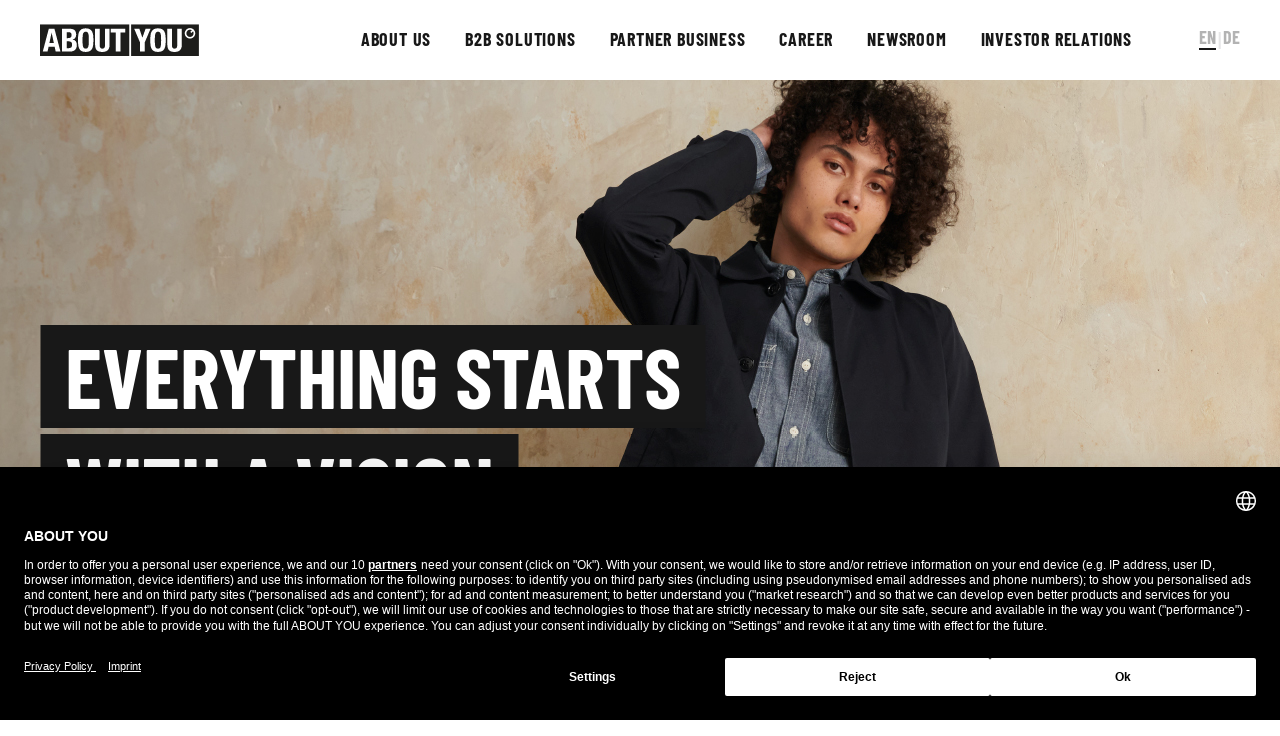

--- FILE ---
content_type: text/html; charset=UTF-8
request_url: https://corporate.aboutyou.de/en/about-us/management-board
body_size: 15624
content:
<!DOCTYPE html>
<html lang="en">
<head>
	<meta charset="UTF-8">
	<title>
		Management Board - ABOUT YOU	</title>
	<meta name="viewport" content="width=device-width, initial-scale=1">
    <link rel="stylesheet" href="https://corporate.aboutyou.de/assets/styles/main.css?id=4fdae09d7d5746cdb3ea">

    <!-- UserCentrics Cookies Consent Notice start -->
    <script data-onload="" id="usercentrics-cmp" data-settings-id="9R9zuusG-lVZyx" data-language="en" src="https://web.cmp.usercentrics.eu/ui/loader.js" data-draft="false"></script>
    <!-- UserCentrics Cookies Consent Notice end -->

	<meta name='robots' content='index, follow, max-image-preview:large, max-snippet:-1, max-video-preview:-1' />
	<style>img:is([sizes="auto" i], [sizes^="auto," i]) { contain-intrinsic-size: 3000px 1500px }</style>
	<link rel="alternate" href="https://corporate.aboutyou.de/en/about-us/management-board" hreflang="en" />
<link rel="alternate" href="https://corporate.aboutyou.de/de/about-us/management-board" hreflang="de" />

	<!-- This site is optimized with the Yoast SEO plugin v25.0 - https://yoast.com/wordpress/plugins/seo/ -->
	<title>Management Board - ABOUT YOU</title>
	<link rel="canonical" href="https://corporate.aboutyou.de/en/about-us/management-board" />
	<meta property="og:locale" content="en_GB" />
	<meta property="og:locale:alternate" content="de_DE" />
	<meta property="og:type" content="article" />
	<meta property="og:title" content="Management Board - ABOUT YOU" />
	<meta property="og:url" content="https://corporate.aboutyou.de/en/about-us/management-board" />
	<meta property="og:site_name" content="ABOUT YOU" />
	<meta property="article:publisher" content="https://www.facebook.com/aboutyoutech/" />
	<meta property="article:modified_time" content="2025-08-27T10:01:27+00:00" />
	<meta property="og:image" content="https://corporate.aboutyou.de/app/uploads/2016/09/AY_Logo.png" />
	<meta property="og:image:width" content="671" />
	<meta property="og:image:height" content="446" />
	<meta property="og:image:type" content="image/png" />
	<meta name="twitter:card" content="summary_large_image" />
	<script type="application/ld+json" class="yoast-schema-graph">{"@context":"https://schema.org","@graph":[{"@type":"WebPage","@id":"https://corporate.aboutyou.de/en/about-us/management-board","url":"https://corporate.aboutyou.de/en/about-us/management-board","name":"Management Board - ABOUT YOU","isPartOf":{"@id":"https://corporate.aboutyou.de/en/#website"},"datePublished":"2018-08-13T08:19:21+00:00","dateModified":"2025-08-27T10:01:27+00:00","breadcrumb":{"@id":"https://corporate.aboutyou.de/en/about-us/management-board#breadcrumb"},"inLanguage":"en-GB","potentialAction":[{"@type":"ReadAction","target":["https://corporate.aboutyou.de/en/about-us/management-board"]}]},{"@type":"BreadcrumbList","@id":"https://corporate.aboutyou.de/en/about-us/management-board#breadcrumb","itemListElement":[{"@type":"ListItem","position":1,"name":"About Us","item":"https://corporate.aboutyou.de/en/about-us"},{"@type":"ListItem","position":2,"name":"Management Board"}]},{"@type":"WebSite","@id":"https://corporate.aboutyou.de/en/#website","url":"https://corporate.aboutyou.de/en/","name":"ABOUT YOU","description":"Corporate Page","publisher":{"@id":"https://corporate.aboutyou.de/en/#organization"},"potentialAction":[{"@type":"SearchAction","target":{"@type":"EntryPoint","urlTemplate":"https://corporate.aboutyou.de/en/?s={search_term_string}"},"query-input":{"@type":"PropertyValueSpecification","valueRequired":true,"valueName":"search_term_string"}}],"inLanguage":"en-GB"},{"@type":"Organization","@id":"https://corporate.aboutyou.de/en/#organization","name":"ABOUT YOU","url":"https://corporate.aboutyou.de/en/","logo":{"@type":"ImageObject","inLanguage":"en-GB","@id":"https://corporate.aboutyou.de/en/#/schema/logo/image/","url":"https://corporate.aboutyou-staging.de/app/uploads/2016/09/AY_Logo.png","contentUrl":"https://corporate.aboutyou-staging.de/app/uploads/2016/09/AY_Logo.png","width":671,"height":446,"caption":"ABOUT YOU"},"image":{"@id":"https://corporate.aboutyou.de/en/#/schema/logo/image/"},"sameAs":["https://www.facebook.com/aboutyoutech/"]}]}</script>
	<!-- / Yoast SEO plugin. -->


<link rel='dns-prefetch' href='//corporate.aboutyou.de' />
<link rel='dns-prefetch' href='//challenges.cloudflare.com' />
<script type="text/javascript">
/* <![CDATA[ */
window._wpemojiSettings = {"baseUrl":"https:\/\/s.w.org\/images\/core\/emoji\/16.0.1\/72x72\/","ext":".png","svgUrl":"https:\/\/s.w.org\/images\/core\/emoji\/16.0.1\/svg\/","svgExt":".svg","source":{"concatemoji":"https:\/\/corporate.aboutyou.de\/wp\/wp-includes\/js\/wp-emoji-release.min.js?ver=6.8.3"}};
/*! This file is auto-generated */
!function(s,n){var o,i,e;function c(e){try{var t={supportTests:e,timestamp:(new Date).valueOf()};sessionStorage.setItem(o,JSON.stringify(t))}catch(e){}}function p(e,t,n){e.clearRect(0,0,e.canvas.width,e.canvas.height),e.fillText(t,0,0);var t=new Uint32Array(e.getImageData(0,0,e.canvas.width,e.canvas.height).data),a=(e.clearRect(0,0,e.canvas.width,e.canvas.height),e.fillText(n,0,0),new Uint32Array(e.getImageData(0,0,e.canvas.width,e.canvas.height).data));return t.every(function(e,t){return e===a[t]})}function u(e,t){e.clearRect(0,0,e.canvas.width,e.canvas.height),e.fillText(t,0,0);for(var n=e.getImageData(16,16,1,1),a=0;a<n.data.length;a++)if(0!==n.data[a])return!1;return!0}function f(e,t,n,a){switch(t){case"flag":return n(e,"\ud83c\udff3\ufe0f\u200d\u26a7\ufe0f","\ud83c\udff3\ufe0f\u200b\u26a7\ufe0f")?!1:!n(e,"\ud83c\udde8\ud83c\uddf6","\ud83c\udde8\u200b\ud83c\uddf6")&&!n(e,"\ud83c\udff4\udb40\udc67\udb40\udc62\udb40\udc65\udb40\udc6e\udb40\udc67\udb40\udc7f","\ud83c\udff4\u200b\udb40\udc67\u200b\udb40\udc62\u200b\udb40\udc65\u200b\udb40\udc6e\u200b\udb40\udc67\u200b\udb40\udc7f");case"emoji":return!a(e,"\ud83e\udedf")}return!1}function g(e,t,n,a){var r="undefined"!=typeof WorkerGlobalScope&&self instanceof WorkerGlobalScope?new OffscreenCanvas(300,150):s.createElement("canvas"),o=r.getContext("2d",{willReadFrequently:!0}),i=(o.textBaseline="top",o.font="600 32px Arial",{});return e.forEach(function(e){i[e]=t(o,e,n,a)}),i}function t(e){var t=s.createElement("script");t.src=e,t.defer=!0,s.head.appendChild(t)}"undefined"!=typeof Promise&&(o="wpEmojiSettingsSupports",i=["flag","emoji"],n.supports={everything:!0,everythingExceptFlag:!0},e=new Promise(function(e){s.addEventListener("DOMContentLoaded",e,{once:!0})}),new Promise(function(t){var n=function(){try{var e=JSON.parse(sessionStorage.getItem(o));if("object"==typeof e&&"number"==typeof e.timestamp&&(new Date).valueOf()<e.timestamp+604800&&"object"==typeof e.supportTests)return e.supportTests}catch(e){}return null}();if(!n){if("undefined"!=typeof Worker&&"undefined"!=typeof OffscreenCanvas&&"undefined"!=typeof URL&&URL.createObjectURL&&"undefined"!=typeof Blob)try{var e="postMessage("+g.toString()+"("+[JSON.stringify(i),f.toString(),p.toString(),u.toString()].join(",")+"));",a=new Blob([e],{type:"text/javascript"}),r=new Worker(URL.createObjectURL(a),{name:"wpTestEmojiSupports"});return void(r.onmessage=function(e){c(n=e.data),r.terminate(),t(n)})}catch(e){}c(n=g(i,f,p,u))}t(n)}).then(function(e){for(var t in e)n.supports[t]=e[t],n.supports.everything=n.supports.everything&&n.supports[t],"flag"!==t&&(n.supports.everythingExceptFlag=n.supports.everythingExceptFlag&&n.supports[t]);n.supports.everythingExceptFlag=n.supports.everythingExceptFlag&&!n.supports.flag,n.DOMReady=!1,n.readyCallback=function(){n.DOMReady=!0}}).then(function(){return e}).then(function(){var e;n.supports.everything||(n.readyCallback(),(e=n.source||{}).concatemoji?t(e.concatemoji):e.wpemoji&&e.twemoji&&(t(e.twemoji),t(e.wpemoji)))}))}((window,document),window._wpemojiSettings);
/* ]]> */
</script>
<style id='wp-emoji-styles-inline-css' type='text/css'>

	img.wp-smiley, img.emoji {
		display: inline !important;
		border: none !important;
		box-shadow: none !important;
		height: 1em !important;
		width: 1em !important;
		margin: 0 0.07em !important;
		vertical-align: -0.1em !important;
		background: none !important;
		padding: 0 !important;
	}
</style>
<link rel='stylesheet' id='wp-block-library-css' href='https://corporate.aboutyou.de/wp/wp-includes/css/dist/block-library/style.min.css?ver=6.8.3' type='text/css' media='all' />
<style id='classic-theme-styles-inline-css' type='text/css'>
/*! This file is auto-generated */
.wp-block-button__link{color:#fff;background-color:#32373c;border-radius:9999px;box-shadow:none;text-decoration:none;padding:calc(.667em + 2px) calc(1.333em + 2px);font-size:1.125em}.wp-block-file__button{background:#32373c;color:#fff;text-decoration:none}
</style>
<style id='global-styles-inline-css' type='text/css'>
:root{--wp--preset--aspect-ratio--square: 1;--wp--preset--aspect-ratio--4-3: 4/3;--wp--preset--aspect-ratio--3-4: 3/4;--wp--preset--aspect-ratio--3-2: 3/2;--wp--preset--aspect-ratio--2-3: 2/3;--wp--preset--aspect-ratio--16-9: 16/9;--wp--preset--aspect-ratio--9-16: 9/16;--wp--preset--color--black: #000000;--wp--preset--color--cyan-bluish-gray: #abb8c3;--wp--preset--color--white: #ffffff;--wp--preset--color--pale-pink: #f78da7;--wp--preset--color--vivid-red: #cf2e2e;--wp--preset--color--luminous-vivid-orange: #ff6900;--wp--preset--color--luminous-vivid-amber: #fcb900;--wp--preset--color--light-green-cyan: #7bdcb5;--wp--preset--color--vivid-green-cyan: #00d084;--wp--preset--color--pale-cyan-blue: #8ed1fc;--wp--preset--color--vivid-cyan-blue: #0693e3;--wp--preset--color--vivid-purple: #9b51e0;--wp--preset--gradient--vivid-cyan-blue-to-vivid-purple: linear-gradient(135deg,rgba(6,147,227,1) 0%,rgb(155,81,224) 100%);--wp--preset--gradient--light-green-cyan-to-vivid-green-cyan: linear-gradient(135deg,rgb(122,220,180) 0%,rgb(0,208,130) 100%);--wp--preset--gradient--luminous-vivid-amber-to-luminous-vivid-orange: linear-gradient(135deg,rgba(252,185,0,1) 0%,rgba(255,105,0,1) 100%);--wp--preset--gradient--luminous-vivid-orange-to-vivid-red: linear-gradient(135deg,rgba(255,105,0,1) 0%,rgb(207,46,46) 100%);--wp--preset--gradient--very-light-gray-to-cyan-bluish-gray: linear-gradient(135deg,rgb(238,238,238) 0%,rgb(169,184,195) 100%);--wp--preset--gradient--cool-to-warm-spectrum: linear-gradient(135deg,rgb(74,234,220) 0%,rgb(151,120,209) 20%,rgb(207,42,186) 40%,rgb(238,44,130) 60%,rgb(251,105,98) 80%,rgb(254,248,76) 100%);--wp--preset--gradient--blush-light-purple: linear-gradient(135deg,rgb(255,206,236) 0%,rgb(152,150,240) 100%);--wp--preset--gradient--blush-bordeaux: linear-gradient(135deg,rgb(254,205,165) 0%,rgb(254,45,45) 50%,rgb(107,0,62) 100%);--wp--preset--gradient--luminous-dusk: linear-gradient(135deg,rgb(255,203,112) 0%,rgb(199,81,192) 50%,rgb(65,88,208) 100%);--wp--preset--gradient--pale-ocean: linear-gradient(135deg,rgb(255,245,203) 0%,rgb(182,227,212) 50%,rgb(51,167,181) 100%);--wp--preset--gradient--electric-grass: linear-gradient(135deg,rgb(202,248,128) 0%,rgb(113,206,126) 100%);--wp--preset--gradient--midnight: linear-gradient(135deg,rgb(2,3,129) 0%,rgb(40,116,252) 100%);--wp--preset--font-size--small: 13px;--wp--preset--font-size--medium: 20px;--wp--preset--font-size--large: 36px;--wp--preset--font-size--x-large: 42px;--wp--preset--spacing--20: 0.44rem;--wp--preset--spacing--30: 0.67rem;--wp--preset--spacing--40: 1rem;--wp--preset--spacing--50: 1.5rem;--wp--preset--spacing--60: 2.25rem;--wp--preset--spacing--70: 3.38rem;--wp--preset--spacing--80: 5.06rem;--wp--preset--shadow--natural: 6px 6px 9px rgba(0, 0, 0, 0.2);--wp--preset--shadow--deep: 12px 12px 50px rgba(0, 0, 0, 0.4);--wp--preset--shadow--sharp: 6px 6px 0px rgba(0, 0, 0, 0.2);--wp--preset--shadow--outlined: 6px 6px 0px -3px rgba(255, 255, 255, 1), 6px 6px rgba(0, 0, 0, 1);--wp--preset--shadow--crisp: 6px 6px 0px rgba(0, 0, 0, 1);}:where(.is-layout-flex){gap: 0.5em;}:where(.is-layout-grid){gap: 0.5em;}body .is-layout-flex{display: flex;}.is-layout-flex{flex-wrap: wrap;align-items: center;}.is-layout-flex > :is(*, div){margin: 0;}body .is-layout-grid{display: grid;}.is-layout-grid > :is(*, div){margin: 0;}:where(.wp-block-columns.is-layout-flex){gap: 2em;}:where(.wp-block-columns.is-layout-grid){gap: 2em;}:where(.wp-block-post-template.is-layout-flex){gap: 1.25em;}:where(.wp-block-post-template.is-layout-grid){gap: 1.25em;}.has-black-color{color: var(--wp--preset--color--black) !important;}.has-cyan-bluish-gray-color{color: var(--wp--preset--color--cyan-bluish-gray) !important;}.has-white-color{color: var(--wp--preset--color--white) !important;}.has-pale-pink-color{color: var(--wp--preset--color--pale-pink) !important;}.has-vivid-red-color{color: var(--wp--preset--color--vivid-red) !important;}.has-luminous-vivid-orange-color{color: var(--wp--preset--color--luminous-vivid-orange) !important;}.has-luminous-vivid-amber-color{color: var(--wp--preset--color--luminous-vivid-amber) !important;}.has-light-green-cyan-color{color: var(--wp--preset--color--light-green-cyan) !important;}.has-vivid-green-cyan-color{color: var(--wp--preset--color--vivid-green-cyan) !important;}.has-pale-cyan-blue-color{color: var(--wp--preset--color--pale-cyan-blue) !important;}.has-vivid-cyan-blue-color{color: var(--wp--preset--color--vivid-cyan-blue) !important;}.has-vivid-purple-color{color: var(--wp--preset--color--vivid-purple) !important;}.has-black-background-color{background-color: var(--wp--preset--color--black) !important;}.has-cyan-bluish-gray-background-color{background-color: var(--wp--preset--color--cyan-bluish-gray) !important;}.has-white-background-color{background-color: var(--wp--preset--color--white) !important;}.has-pale-pink-background-color{background-color: var(--wp--preset--color--pale-pink) !important;}.has-vivid-red-background-color{background-color: var(--wp--preset--color--vivid-red) !important;}.has-luminous-vivid-orange-background-color{background-color: var(--wp--preset--color--luminous-vivid-orange) !important;}.has-luminous-vivid-amber-background-color{background-color: var(--wp--preset--color--luminous-vivid-amber) !important;}.has-light-green-cyan-background-color{background-color: var(--wp--preset--color--light-green-cyan) !important;}.has-vivid-green-cyan-background-color{background-color: var(--wp--preset--color--vivid-green-cyan) !important;}.has-pale-cyan-blue-background-color{background-color: var(--wp--preset--color--pale-cyan-blue) !important;}.has-vivid-cyan-blue-background-color{background-color: var(--wp--preset--color--vivid-cyan-blue) !important;}.has-vivid-purple-background-color{background-color: var(--wp--preset--color--vivid-purple) !important;}.has-black-border-color{border-color: var(--wp--preset--color--black) !important;}.has-cyan-bluish-gray-border-color{border-color: var(--wp--preset--color--cyan-bluish-gray) !important;}.has-white-border-color{border-color: var(--wp--preset--color--white) !important;}.has-pale-pink-border-color{border-color: var(--wp--preset--color--pale-pink) !important;}.has-vivid-red-border-color{border-color: var(--wp--preset--color--vivid-red) !important;}.has-luminous-vivid-orange-border-color{border-color: var(--wp--preset--color--luminous-vivid-orange) !important;}.has-luminous-vivid-amber-border-color{border-color: var(--wp--preset--color--luminous-vivid-amber) !important;}.has-light-green-cyan-border-color{border-color: var(--wp--preset--color--light-green-cyan) !important;}.has-vivid-green-cyan-border-color{border-color: var(--wp--preset--color--vivid-green-cyan) !important;}.has-pale-cyan-blue-border-color{border-color: var(--wp--preset--color--pale-cyan-blue) !important;}.has-vivid-cyan-blue-border-color{border-color: var(--wp--preset--color--vivid-cyan-blue) !important;}.has-vivid-purple-border-color{border-color: var(--wp--preset--color--vivid-purple) !important;}.has-vivid-cyan-blue-to-vivid-purple-gradient-background{background: var(--wp--preset--gradient--vivid-cyan-blue-to-vivid-purple) !important;}.has-light-green-cyan-to-vivid-green-cyan-gradient-background{background: var(--wp--preset--gradient--light-green-cyan-to-vivid-green-cyan) !important;}.has-luminous-vivid-amber-to-luminous-vivid-orange-gradient-background{background: var(--wp--preset--gradient--luminous-vivid-amber-to-luminous-vivid-orange) !important;}.has-luminous-vivid-orange-to-vivid-red-gradient-background{background: var(--wp--preset--gradient--luminous-vivid-orange-to-vivid-red) !important;}.has-very-light-gray-to-cyan-bluish-gray-gradient-background{background: var(--wp--preset--gradient--very-light-gray-to-cyan-bluish-gray) !important;}.has-cool-to-warm-spectrum-gradient-background{background: var(--wp--preset--gradient--cool-to-warm-spectrum) !important;}.has-blush-light-purple-gradient-background{background: var(--wp--preset--gradient--blush-light-purple) !important;}.has-blush-bordeaux-gradient-background{background: var(--wp--preset--gradient--blush-bordeaux) !important;}.has-luminous-dusk-gradient-background{background: var(--wp--preset--gradient--luminous-dusk) !important;}.has-pale-ocean-gradient-background{background: var(--wp--preset--gradient--pale-ocean) !important;}.has-electric-grass-gradient-background{background: var(--wp--preset--gradient--electric-grass) !important;}.has-midnight-gradient-background{background: var(--wp--preset--gradient--midnight) !important;}.has-small-font-size{font-size: var(--wp--preset--font-size--small) !important;}.has-medium-font-size{font-size: var(--wp--preset--font-size--medium) !important;}.has-large-font-size{font-size: var(--wp--preset--font-size--large) !important;}.has-x-large-font-size{font-size: var(--wp--preset--font-size--x-large) !important;}
:where(.wp-block-post-template.is-layout-flex){gap: 1.25em;}:where(.wp-block-post-template.is-layout-grid){gap: 1.25em;}
:where(.wp-block-columns.is-layout-flex){gap: 2em;}:where(.wp-block-columns.is-layout-grid){gap: 2em;}
:root :where(.wp-block-pullquote){font-size: 1.5em;line-height: 1.6;}
</style>
<link rel='stylesheet' id='contact-form-7-css' href='https://corporate.aboutyou.de/app/plugins/contact-form-7/includes/css/styles.css?ver=6.0.6' type='text/css' media='all' />
<link rel="https://api.w.org/" href="https://corporate.aboutyou.de/wp-json/" /><link rel="alternate" title="JSON" type="application/json" href="https://corporate.aboutyou.de/wp-json/wp/v2/pages/4191" /><link rel="EditURI" type="application/rsd+xml" title="RSD" href="https://corporate.aboutyou.de/wp/xmlrpc.php?rsd" />
<link rel='shortlink' href='https://corporate.aboutyou.de/?p=4191' />
<link rel="alternate" title="oEmbed (JSON)" type="application/json+oembed" href="https://corporate.aboutyou.de/wp-json/oembed/1.0/embed?url=https%3A%2F%2Fcorporate.aboutyou.de%2Fen%2Fabout-us%2Fmanagement-board" />
<link rel="alternate" title="oEmbed (XML)" type="text/xml+oembed" href="https://corporate.aboutyou.de/wp-json/oembed/1.0/embed?url=https%3A%2F%2Fcorporate.aboutyou.de%2Fen%2Fabout-us%2Fmanagement-board&#038;format=xml" />
			<!-- Google Tag Manager -->
		<script>(function(w, d, s, l, i) {
				w[l] = w[l] || [];
				w[l].push({
					'gtm.start':
						new Date().getTime(), event: 'gtm.js',
				});
				var f = d.getElementsByTagName(s)[0],
					j = d.createElement(s), dl = l != 'dataLayer' ? '&l=' + l : '';
				j.async = true;
				j.src =
					'https://www.googletagmanager.com/gtm.js?id=' + i + dl;
				f.parentNode.insertBefore(j, f);
			})(window, document, 'script', 'dataLayer', 'GTM-P3WMMFW');</script>
		<!-- End Google Tag Manager -->
	
    <link rel="apple-touch-icon" sizes="57x57" href="/apple-icon-57x57.png">
	<link rel="apple-touch-icon" sizes="60x60" href="/apple-icon-60x60.png">
	<link rel="apple-touch-icon" sizes="72x72" href="/apple-icon-72x72.png">
	<link rel="apple-touch-icon" sizes="76x76" href="/apple-icon-76x76.png">
	<link rel="apple-touch-icon" sizes="114x114" href="/apple-icon-114x114.png">
	<link rel="apple-touch-icon" sizes="120x120" href="/apple-icon-120x120.png">
	<link rel="apple-touch-icon" sizes="144x144" href="/apple-icon-144x144.png">
	<link rel="apple-touch-icon" sizes="152x152" href="/apple-icon-152x152.png">
	<link rel="apple-touch-icon" sizes="180x180" href="/apple-icon-180x180.png">
	<link rel="icon" type="image/png" sizes="192x192" href="/android-icon-192x192.png">
	<link rel="icon" type="image/png" sizes="32x32" href="/favicon-32x32.png">
	<link rel="icon" type="image/png" sizes="96x96" href="/favicon-96x96.png">
	<link rel="icon" type="image/png" sizes="16x16" href="/favicon-16x16.png">
	<link rel="manifest" href="/manifest.json">
	<meta name="msapplication-TileColor" content="#ffffff">
	<meta name="msapplication-TileImage" content="/ms-icon-144x144.png">
	<meta name="theme-color" content="#ffffff">
</head>
<body class="layout">

	<!-- Google Tag Manager (noscript) -->
	<noscript>
		<iframe src="https://www.googletagmanager.com/ns.html?id=GTM-P3WMMFW" height="0" width="0"
				style="display:none;visibility:hidden"></iframe>
	</noscript>
	<!-- End Google Tag Manager (noscript) -->

<section class="layout__header">
	<header class="header desktopNavContainer js-header-main ">
		<div class="layout__container header__container">
			<button class="header__menuBtn" id="js-nav-mobile-trigger" type="button" data-target="#js-nav-main-mobile"
					data-toggle-class="header__menuBtn--opened"
					data-target-toggle-class="nav--opened">
			</button>
			<a href="/" class="header__logo noUnderlineOnHover"></a>
			<nav class="navDesktop" id="js-nav-main-desktop">
				<ul>
					<li class='has-dropdown' data-content='nav-item-4187'><a class="navLink" href="https://corporate.aboutyou.de/en/about-us">About Us</a></li>
<li class='has-dropdown' data-content='nav-item-4199'><a class="navLink" href="https://corporate.aboutyou.de/en/b2b-solutions">B2B Solutions</a></li>
<li class='has-dropdown' data-content='nav-item-30945'><a class="navLink" href="https://corporate.aboutyou.de/en/partner-business">Partner Business</a></li>
<li class='has-dropdown' data-content='nav-item-4205'><a class="navLink" href="https://corporate.aboutyou.de/en/career">Career</a></li>
<li class='has-dropdown' data-content='nav-item-4215'><a class="navLink" href="https://corporate.aboutyou.de/en/newsroom/press-releases">Newsroom</a></li>
<li class='has-dropdown' data-content='nav-item-12771'><a class="navLink" href="https://ir.aboutyou.de/websites/about-you/English/0/investor-relations.html">Investor Relations</a></li>
				</ul>
			</nav><!-- /#js-nav-main-desktop.navDesktop -->
            <div class="langSwitcher_desktop">
                <ul class="langSwitcher_list">
                        <li>
        <a href="https://corporate.aboutyou.de/en/about-us/management-board" class="noUnderlineOnHover langSwitcher-selected">
            EN        </a>
    </li>

            <li> | </li>
        <li>
        <a href="https://corporate.aboutyou.de/de/about-us/management-board" class="noUnderlineOnHover ">
            DE        </a>
    </li>

                    </ul>
            </div>
		</div><!-- /.layout__container -->
		<nav class="nav header__nav" id="js-nav-main-mobile">
			<div class="layout__container">
				<div class="nav_header__nav-mobile">
                    <ul id="menu-main-en-1" class="nav__mainNavList"><li id="menu-item-4295" class="menu-item menu-item-type-post_type menu-item-object-page current-page-ancestor current-menu-ancestor current-menu-parent current-page-parent current_page_parent current_page_ancestor menu-item-has-children menu-item-4295"><span></span><a href="https://corporate.aboutyou.de/en/about-us">About Us</a>
<ul class="sub-menu">
	<li id="menu-item-5195" class="menu-item menu-item-type-post_type menu-item-object-page current-page-ancestor current-page-parent menu-item-5195"><span></span><a href="https://corporate.aboutyou.de/en/about-us">About Us</a></li>
	<li id="menu-item-5182" class="menu-item menu-item-type-post_type menu-item-object-page current-menu-item page_item page-item-4191 current_page_item menu-item-5182"><span></span><a href="https://corporate.aboutyou.de/en/about-us/management-board" aria-current="page">Management Board</a></li>
	<li id="menu-item-33560" class="menu-item menu-item-type-post_type menu-item-object-page menu-item-33560"><span></span><a href="https://corporate.aboutyou.de/en/esg-report-2024-2025">ESG Reporting</a></li>
	<li id="menu-item-12804" class="menu-item menu-item-type-post_type menu-item-object-page menu-item-12804"><span></span><a href="https://corporate.aboutyou.de/en/compliance">Compliance</a></li>
	<li id="menu-item-12806" class="menu-item menu-item-type-post_type menu-item-object-page menu-item-12806"><span></span><a href="https://corporate.aboutyou.de/en/compliance/business-code-of-conduct">&#8211; Business Code of Conduct</a></li>
	<li id="menu-item-12805" class="menu-item menu-item-type-post_type menu-item-object-page menu-item-12805"><span></span><a href="https://corporate.aboutyou.de/en/compliance/business-code-of-ethics">&#8211; Business Code of Ethics</a></li>
	<li id="menu-item-18614" class="menu-item menu-item-type-post_type menu-item-object-page menu-item-18614"><span></span><a href="https://corporate.aboutyou.de/en/compliance/sustainable-sourcing-policies">&#8211; Sustainable Sourcing Policies</a></li>
	<li id="menu-item-15831" class="menu-item menu-item-type-post_type menu-item-object-page menu-item-15831"><span></span><a href="https://corporate.aboutyou.de/en/compliance/whistleblowing">&#8211; Whistleblowing</a></li>
	<li id="menu-item-5186" class="menu-item menu-item-type-post_type menu-item-object-page menu-item-5186"><span></span><a href="https://corporate.aboutyou.de/en/about-us/own-labels">Own Labels</a></li>
	<li id="menu-item-10883" class="menu-item menu-item-type-post_type menu-item-object-page menu-item-10883"><span></span><a href="https://corporate.aboutyou.de/en/security">Security</a></li>
	<li id="menu-item-5553" class="menu-item menu-item-type-custom menu-item-object-custom menu-item-5553"><span></span><a target="_blank" href="https://www.codetalks.de/">Conferences</a></li>
</ul>
</li>
<li id="menu-item-5196" class="menu-item menu-item-type-post_type menu-item-object-page menu-item-has-children menu-item-5196"><span></span><a href="https://corporate.aboutyou.de/en/b2b-solutions">B2B Solutions</a>
<ul class="sub-menu">
	<li id="menu-item-5535" class="menu-item menu-item-type-custom menu-item-object-custom menu-item-5535"><span></span><a target="_blank" href="https://cloud.aboutyou.com/">Tech Services</a></li>
	<li id="menu-item-30967" class="menu-item menu-item-type-post_type menu-item-object-page menu-item-30967"><span></span><a href="https://corporate.aboutyou.de/en/retail-media-solutions">Brand Relations &#038; Retail Media</a></li>
	<li id="menu-item-18580" class="menu-item menu-item-type-post_type menu-item-object-page menu-item-18580"><span></span><a href="https://corporate.aboutyou.de/en/about-you-coupa">ABOUT YOU COUPA</a></li>
	<li id="menu-item-23535" class="menu-item menu-item-type-post_type menu-item-object-page menu-item-23535"><span></span><a href="https://corporate.aboutyou.de/en/b2b-solutions/multi-channel-fulfillment">Multi Channel Fulfillment</a></li>
	<li id="menu-item-36073" class="menu-item menu-item-type-post_type menu-item-object-page menu-item-36073"><span></span><a href="https://corporate.aboutyou.de/en/mcf-success-stories">Multi Channel Fulfillment – Success Stories</a></li>
</ul>
</li>
<li id="menu-item-30949" class="menu-item menu-item-type-post_type menu-item-object-page menu-item-has-children menu-item-30949"><span></span><a href="https://corporate.aboutyou.de/en/partner-business">Partner Business</a>
<ul class="sub-menu">
	<li id="menu-item-14942" class="menu-item menu-item-type-post_type menu-item-object-page menu-item-14942"><span></span><a href="https://corporate.aboutyou.de/en/partner-business/wholesale">Wholesale</a></li>
	<li id="menu-item-14940" class="menu-item menu-item-type-post_type menu-item-object-page menu-item-14940"><span></span><a href="https://corporate.aboutyou.de/en/partner-business/fulfillment-by-about-you">Fulfillment by ABOUT YOU</a></li>
	<li id="menu-item-14943" class="menu-item menu-item-type-post_type menu-item-object-page menu-item-14943"><span></span><a href="https://corporate.aboutyou.de/en/partner-business/dropshipping">Drop Shipping</a></li>
	<li id="menu-item-30907" class="menu-item menu-item-type-post_type menu-item-object-page menu-item-30907"><span></span><a href="https://corporate.aboutyou.de/en/partner-business/marketplace">Marketplace</a></li>
	<li id="menu-item-16367" class="menu-item menu-item-type-post_type menu-item-object-page menu-item-16367"><span></span><a href="https://corporate.aboutyou.de/en/partner-business/success-stories">Success Stories</a></li>
</ul>
</li>
<li id="menu-item-4231" class="menu-item menu-item-type-post_type menu-item-object-page menu-item-has-children menu-item-4231"><span></span><a href="https://corporate.aboutyou.de/en/career">Career</a>
<ul class="sub-menu">
	<li id="menu-item-5236" class="menu-item menu-item-type-post_type menu-item-object-page menu-item-5236"><span></span><a href="https://corporate.aboutyou.de/en/career/culture">Our Culture</a></li>
	<li id="menu-item-10759" class="menu-item menu-item-type-post_type menu-item-object-page menu-item-10759"><span></span><a href="https://corporate.aboutyou.de/en/our-jobs">Our Jobs</a></li>
	<li id="menu-item-5199" class="menu-item menu-item-type-post_type menu-item-object-page menu-item-5199"><span></span><a href="https://corporate.aboutyou.de/en/career">Our Departments</a></li>
	<li id="menu-item-5912" class="menu-item menu-item-type-taxonomy menu-item-object-departments menu-item-5912"><span></span><a href="https://corporate.aboutyou.de/en/departments/tech">&#8211; Tech &#038; Development</a></li>
	<li id="menu-item-5911" class="menu-item menu-item-type-taxonomy menu-item-object-departments menu-item-5911"><span></span><a href="https://corporate.aboutyou.de/en/departments/online-marketing">&#8211; Online Marketing &#038; CRM</a></li>
	<li id="menu-item-5910" class="menu-item menu-item-type-taxonomy menu-item-object-departments menu-item-5910"><span></span><a href="https://corporate.aboutyou.de/en/departments/business">&#8211; Business</a></li>
	<li id="menu-item-5913" class="menu-item menu-item-type-taxonomy menu-item-object-departments menu-item-5913"><span></span><a href="https://corporate.aboutyou.de/en/departments/brand-marketing-content">&#8211; Brand Marketing &#038; Content</a></li>
	<li id="menu-item-5914" class="menu-item menu-item-type-taxonomy menu-item-object-departments menu-item-5914"><span></span><a href="https://corporate.aboutyou.de/en/departments/fashion">&#8211; Fashion</a></li>
	<li id="menu-item-15395" class="menu-item menu-item-type-post_type menu-item-object-page menu-item-15395"><span></span><a href="https://corporate.aboutyou.de/en/trainee-programm">Trainee Programm</a></li>
	<li id="menu-item-8116" class="menu-item menu-item-type-custom menu-item-object-custom menu-item-8116"><span></span><a href="https://corporate.aboutyou.de/en/career#jobalert">Create Job Alert</a></li>
</ul>
</li>
<li id="menu-item-4963" class="menu-item menu-item-type-post_type menu-item-object-page menu-item-has-children menu-item-4963"><span></span><a href="https://corporate.aboutyou.de/en/newsroom/press-releases">Newsroom</a>
<ul class="sub-menu">
	<li id="menu-item-23472" class="menu-item menu-item-type-post_type menu-item-object-page menu-item-23472"><span></span><a href="https://corporate.aboutyou.de/en/newsroom/press-releases">Press Releases</a></li>
	<li id="menu-item-24796" class="menu-item menu-item-type-post_type menu-item-object-page menu-item-24796"><span></span><a href="https://corporate.aboutyou.de/en/pressematerial">Press Material</a></li>
	<li id="menu-item-23470" class="menu-item menu-item-type-post_type menu-item-object-page menu-item-23470"><span></span><a href="https://corporate.aboutyou.de/en/campaign-material">Campaign Material</a></li>
	<li id="menu-item-24795" class="menu-item menu-item-type-post_type menu-item-object-page menu-item-24795"><span></span><a href="https://corporate.aboutyou.de/en/press-contact">Press Contact</a></li>
</ul>
</li>
<li id="menu-item-12771" class="menu-item menu-item-type-custom menu-item-object-custom menu-item-has-children menu-item-12771"><span></span><a href="https://ir.aboutyou.de/websites/about-you/English/0/investor-relations.html">Investor Relations</a>
<ul class="sub-menu">
	<li id="menu-item-14797" class="menu-item menu-item-type-custom menu-item-object-custom menu-item-14797"><span></span><a href="https://ir.aboutyou.de/English/overview/default.aspx">Overview</a></li>
	<li id="menu-item-12970" class="menu-item menu-item-type-custom menu-item-object-custom menu-item-12970"><span></span><a href="https://ir.aboutyou.de/English/investor-relations/investment-highlights/default.aspx">Investment Highlights</a></li>
	<li id="menu-item-14574" class="menu-item menu-item-type-custom menu-item-object-custom menu-item-14574"><span></span><a href="https://ir.aboutyou.de/English/investor-relations/listing/default.aspx">Listing</a></li>
	<li id="menu-item-12974" class="menu-item menu-item-type-custom menu-item-object-custom menu-item-12974"><span></span><a href="https://ir.aboutyou.de/English/investor-relations/share/default.aspx">Share</a></li>
	<li id="menu-item-12975" class="menu-item menu-item-type-custom menu-item-object-custom menu-item-12975"><span></span><a href="https://ir.aboutyou.de/English/investor-relations/financial-news/default.aspx">Financial News</a></li>
	<li id="menu-item-17413" class="menu-item menu-item-type-custom menu-item-object-custom menu-item-17413"><span></span><a href="https://ir.aboutyou.de/English/investor-relations/financial-publications/default.aspx">Financial Publications</a></li>
	<li id="menu-item-30048" class="menu-item menu-item-type-custom menu-item-object-custom menu-item-30048"><span></span><a href="https://ir.aboutyou.de/English/investor-relations/investor-events/default.aspx">Investor Events</a></li>
	<li id="menu-item-12976" class="menu-item menu-item-type-custom menu-item-object-custom menu-item-12976"><span></span><a href="https://ir.aboutyou.de/English/investor-relations/takeover-offer-by-zalando/default.aspx">Takeover Offer by Zalando</a></li>
	<li id="menu-item-31013" class="menu-item menu-item-type-custom menu-item-object-custom menu-item-31013"><span></span><a href="https://ir.aboutyou.de/English/investor-relations/media-board/default.aspx">Media Board</a></li>
	<li id="menu-item-31014" class="menu-item menu-item-type-custom menu-item-object-custom menu-item-31014"><span></span><a href="https://ir.aboutyou.de/English/investor-relations/financial-calendar/default.aspx">Financial Calendar</a></li>
	<li id="menu-item-31015" class="menu-item menu-item-type-custom menu-item-object-custom menu-item-31015"><span></span><a href="https://ir.aboutyou.de/English/investor-relations/governance/default.aspx">Governance</a></li>
	<li id="menu-item-31016" class="menu-item menu-item-type-custom menu-item-object-custom menu-item-31016"><span></span><a href="https://ir.aboutyou.de/English/investor-relations/contact-and-service/default.aspx">Contact and Service</a></li>
</ul>
</li>
</ul>                </div>
                <div class="langSwitcher_mobile">
                    <div style="border-top: 1px lightgrey solid; width: 100px;    text-align: center; display: inline-block;"></div>
                    <ul class="langSwitcher_list">
                            <li>
        <a href="https://corporate.aboutyou.de/en/about-us/management-board" class="noUnderlineOnHover langSwitcher-selected">
            EN        </a>
    </li>

            <li> | </li>
        <li>
        <a href="https://corporate.aboutyou.de/de/about-us/management-board" class="noUnderlineOnHover ">
            DE        </a>
    </li>

                        </ul>
                </div>
			</div>
		</nav><!-- /#js-nav-main-mobile.nav.header__nav -->

		<div class="dropdownRoot desktopNavContainer__dropdownRoot">
			<div class="dropdownRoot__dropdownList desktopNavContainer__dropdownList" id="js-nav-dropdown-list">
				<ul>
                    <li id='nav-item-4187' class='dropdownRoot__dropdown'><ul class='dropdownRoot__dropdownContent'><li id='nav-item-4187' class=''><a class="navLink" href="https://corporate.aboutyou.de/en/about-us">About Us</a></li>
<li id='nav-item-4191' class=''><a class="navLink" href="https://corporate.aboutyou.de/en/about-us/management-board">Management Board</a></li>
<li id='nav-item-32959' class=''><a class="navLink" href="https://corporate.aboutyou.de/en/esg-report-2024-2025">ESG Reporting</a></li>
<li id='nav-item-12791' class=''><a class="navLink" href="https://corporate.aboutyou.de/en/compliance">Compliance</a></li>
<li id='nav-item-12531' class=''><a class="navLink" href="https://corporate.aboutyou.de/en/compliance/business-code-of-conduct">- Business Code of Conduct</a></li>
<li id='nav-item-12784' class=''><a class="navLink" href="https://corporate.aboutyou.de/en/compliance/business-code-of-ethics">- Business Code of Ethics</a></li>
<li id='nav-item-18587' class=''><a class="navLink" href="https://corporate.aboutyou.de/en/compliance/sustainable-sourcing-policies">- Sustainable Sourcing Policies</a></li>
<li id='nav-item-15794' class=''><a class="navLink" href="https://corporate.aboutyou.de/en/compliance/whistleblowing">- Whistleblowing</a></li>
<li id='nav-item-4195' class=''><a class="navLink" href="https://corporate.aboutyou.de/en/about-us/own-labels">Own Labels</a></li>
<li id='nav-item-10601' class=''><a class="navLink" href="https://corporate.aboutyou.de/en/security">Security</a></li>
<li id='nav-item-5553' class=''><a class="navLink" href="https://www.codetalks.de/">Conferences</a></li>
</ul>
</li>
<li id='nav-item-4199' class='dropdownRoot__dropdown'><ul class='dropdownRoot__dropdownContent'><li id='nav-item-5535' class=''><a class="navLink" href="https://cloud.aboutyou.com/">Tech Services</a></li>
<li id='nav-item-30724' class=''><a class="navLink" href="https://corporate.aboutyou.de/en/retail-media-solutions">Brand Relations &#038; Retail Media</a></li>
<li id='nav-item-18339' class=''><a class="navLink" href="https://corporate.aboutyou.de/en/about-you-coupa">ABOUT YOU COUPA</a></li>
<li id='nav-item-22781' class=''><a class="navLink" href="https://corporate.aboutyou.de/en/b2b-solutions/multi-channel-fulfillment">Multi Channel Fulfillment</a></li>
<li id='nav-item-36061' class=''><a class="navLink" href="https://corporate.aboutyou.de/en/mcf-success-stories">Multi Channel Fulfillment – Success Stories</a></li>
</ul>
</li>
<li id='nav-item-30945' class='dropdownRoot__dropdown'><ul class='dropdownRoot__dropdownContent'><li id='nav-item-14803' class=''><a class="navLink" href="https://corporate.aboutyou.de/en/partner-business/wholesale">Wholesale</a></li>
<li id='nav-item-14819' class=''><a class="navLink" href="https://corporate.aboutyou.de/en/partner-business/fulfillment-by-about-you">Fulfillment by ABOUT YOU</a></li>
<li id='nav-item-14839' class=''><a class="navLink" href="https://corporate.aboutyou.de/en/partner-business/dropshipping">Drop Shipping</a></li>
<li id='nav-item-30896' class=''><a class="navLink" href="https://corporate.aboutyou.de/en/partner-business/marketplace">Marketplace</a></li>
<li id='nav-item-15538' class=''><a class="navLink" href="https://corporate.aboutyou.de/en/partner-business/success-stories">Success Stories</a></li>
</ul>
</li>
<li id='nav-item-4205' class='dropdownRoot__dropdown'><ul class='dropdownRoot__dropdownContent'><li id='nav-item-4383' class=''><a class="navLink" href="https://corporate.aboutyou.de/en/career/culture">Our Culture</a></li>
<li id='nav-item-10624' class=''><a class="navLink" href="https://corporate.aboutyou.de/en/our-jobs">Our Jobs</a></li>
<li id='nav-item-4205' class=''><a class="navLink" href="https://corporate.aboutyou.de/en/career">Our Departments</a></li>
<li id='nav-item-72' class=''><a class="navLink" href="https://corporate.aboutyou.de/en/departments/tech">- Tech & Development</a></li>
<li id='nav-item-76' class=''><a class="navLink" href="https://corporate.aboutyou.de/en/departments/online-marketing">- Online Marketing & CRM</a></li>
<li id='nav-item-73' class=''><a class="navLink" href="https://corporate.aboutyou.de/en/departments/business">- Business</a></li>
<li id='nav-item-74' class=''><a class="navLink" href="https://corporate.aboutyou.de/en/departments/brand-marketing-content">- Brand Marketing & Content</a></li>
<li id='nav-item-75' class=''><a class="navLink" href="https://corporate.aboutyou.de/en/departments/fashion">- Fashion</a></li>
<li id='nav-item-15037' class=''><a class="navLink" href="https://corporate.aboutyou.de/en/trainee-programm">Trainee Programm</a></li>
<li id='nav-item-8116' class=''><a class="navLink" href="https://corporate.aboutyou.de/en/career#jobalert">Create Job Alert</a></li>
</ul>
</li>
<li id='nav-item-4215' class='dropdownRoot__dropdown'><ul class='dropdownRoot__dropdownContent'><li id='nav-item-4215' class=''><a class="navLink" href="https://corporate.aboutyou.de/en/newsroom/press-releases">Press Releases</a></li>
<li id='nav-item-12339' class=''><a class="navLink" href="https://corporate.aboutyou.de/en/pressematerial">Press Material</a></li>
<li id='nav-item-23443' class=''><a class="navLink" href="https://corporate.aboutyou.de/en/campaign-material">Campaign Material</a></li>
<li id='nav-item-24779' class=''><a class="navLink" href="https://corporate.aboutyou.de/en/press-contact">Press Contact</a></li>
</ul>
</li>
<li id='nav-item-12771' class='dropdownRoot__dropdown'><ul class='dropdownRoot__dropdownContent'><li id='nav-item-14797' class=''><a class="navLink" href="https://ir.aboutyou.de/English/overview/default.aspx">Overview</a></li>
<li id='nav-item-12970' class=''><a class="navLink" href="https://ir.aboutyou.de/English/investor-relations/investment-highlights/default.aspx">Investment Highlights</a></li>
<li id='nav-item-14574' class=''><a class="navLink" href="https://ir.aboutyou.de/English/investor-relations/listing/default.aspx">Listing</a></li>
<li id='nav-item-12974' class=''><a class="navLink" href="https://ir.aboutyou.de/English/investor-relations/share/default.aspx">Share</a></li>
<li id='nav-item-12975' class=''><a class="navLink" href="https://ir.aboutyou.de/English/investor-relations/financial-news/default.aspx">Financial News</a></li>
<li id='nav-item-17413' class=''><a class="navLink" href="https://ir.aboutyou.de/English/investor-relations/financial-publications/default.aspx">Financial Publications</a></li>
<li id='nav-item-30048' class=''><a class="navLink" href="https://ir.aboutyou.de/English/investor-relations/investor-events/default.aspx">Investor Events</a></li>
<li id='nav-item-12976' class=''><a class="navLink" href="https://ir.aboutyou.de/English/investor-relations/takeover-offer-by-zalando/default.aspx">Takeover Offer by Zalando</a></li>
<li id='nav-item-31013' class=''><a class="navLink" href="https://ir.aboutyou.de/English/investor-relations/media-board/default.aspx">Media Board</a></li>
<li id='nav-item-31014' class=''><a class="navLink" href="https://ir.aboutyou.de/English/investor-relations/financial-calendar/default.aspx">Financial Calendar</a></li>
<li id='nav-item-31015' class=''><a class="navLink" href="https://ir.aboutyou.de/English/investor-relations/governance/default.aspx">Governance</a></li>
<li id='nav-item-31016' class=''><a class="navLink" href="https://ir.aboutyou.de/English/investor-relations/contact-and-service/default.aspx">Contact and Service</a></li>
</ul>
</li>
				</ul>
			</div><!-- /#js-nav-dropdown-list.dropdownRoot__dropdownList.desktopNavContainer__dropdownList -->
		</div><!-- /.dropdownRoot.desktopNavContainer__dropdownRoot -->
	</header>
	

<div class="teaser js-hero-teaser  ">
            <picture>
            <source media="(max-width: 599.98px)" srcset="https://corporate.aboutyou.de/app/uploads/2021/09/03_Management_375x300_Mobile_Header.jpg">
            <img class="teaser__img" src="https://corporate.aboutyou.de/app/uploads/2021/09/01_Management_Header.jpg" alt="Teaser">
        </picture>
    
    <div class="layout__container teaser__container">
        <div class="teaser__content">
                        
            <div class="">
                <h1 class ="teaser__headline"><span>Everything Starts <br />
with a Vision</span></h1>            </div>

            

            
            
                    </div><!-- /.teaser__content -->
        <i class="teaser__swipeDown icon icon--arrowDown"></i>
    </div>
</div>
</section>

<main class="layout__container">
	<div class="layout__content" 1 >
<div class="section__management">
    <h2 class="headline">
        Management Board    </h2>
    <div class="faces">
                        <div class="personCard">
            <img class="img img--fluid" src="https://corporate.aboutyou.de/app/uploads/2018/09/ABOUT-YOU_Co-CEO_Sebastian-Betz_2017-380x245.jpg">
            <div class="personCard__name">Sebastian Betz</div>
            <div>Co-Founder and Co-CEO, Tech & Product</div>
            <div class="personCard__intro">
                <p>Sebastian Betz has been an expert in complex web applications and advanced software projects since he began coding at the age of 14. By 16, he had founded his first company focused on software development and strategy. Over the years, he has led large-scale projects for national and international corporate clients, gaining extensive experience in building scalable digital infrastructures. As a multiple founder of technology and software-as-a-service businesses, he co-founded <span class="nowrap">ABOUT YOU</span> in 2014 and has since been responsible for Tech and Product as Co-CEO.</p>
            </div>
        </div>
                <div class="personCard">
            <img class="img img--fluid" src="https://corporate.aboutyou.de/app/uploads/2018/09/ABOUT-YOU_Co-CEO_TarekMüller_2018-380x245.jpg">
            <div class="personCard__name">Tarek Müller</div>
            <div>Co-Founder and Co-CEO, Marketing & Brand</div>
            <div class="personCard__intro">
                <p>Tarek Müller has been shaping digital business models in online retail for over 20 years. He launched his first ventures on the internet at just 13 years old and registered his first online shops by the age of 15. Over the years, he has developed numerous e-commerce models across various industries. Since 2007, he has also advised clients through his digital agencies on designing and implementing innovative business strategies. This work included collaborations with the Otto Group, ultimately leading to his role as a Co-Founder of <span class="nowrap">ABOUT YOU</span> and Co-CEO for Marketing and Brand in 2014.</p>
            </div>
        </div>
                <div class="personCard">
            <img class="img img--fluid" src="https://corporate.aboutyou.de/app/uploads/2018/09/ABOUT-YOU_Co-CEO_Hannes-Wiese_2017-380x245.jpg">
            <div class="personCard__name">Hannes Wiese</div>
            <div>Co-Founder and Co-CEO, Operations & Finance</div>
            <div class="personCard__intro">
                <p>Hannes Wiese holds a degree in Business Management and began his career as a senior consultant at Roland Berger Strategy Consultants, where he specialized in strategic corporate development. In 2011, he transitioned to the Otto Group, where he quickly advanced from senior project manager to head of the Group’s strategy department within two years. From 2013, he played a key role in developing the e-commerce business model that later became <span class="nowrap">ABOUT YOU</span>. As a Co-Founder and Co-CEO, he has been responsible for Operations and Finance since 2014.</p>
            </div>
        </div>
            </div>
</div>
    


    <div class="section__company_news news">
        <div class="headline">
            Latest news        </div>
        <ul class="news__carousel js-news-carousel">
                                        <li class="news__carouselItem">
                    <div class="newsArticle">
                        <div class="newsArticle__container">
                            <div class="newsArticle__poster" style="background-image: url(https://corporate.aboutyou.de/app/uploads/2025/11/ZAL-x-AY_Press-Release-Image_1000-x-1001-380x245.png);"></div>
                            <div class="newsArticle__headline">ABOUT YOU AND ZALANDO COMPLETE FINAL STEP OF THEIR STRATEGIC COMBINATION</div>
                            <div class="newsArticle__preview">
                                <p>Merger squeeze-out effective upon entry into the commercial register Delisting of ABOUT YOU shares from the regulated market (Prime Standard) of the Frankfurt Stock Exchange and Open Market Final step of the strategic combination between ABOUT YOU and Zalando legally completed BERLIN / HAMBURG, 6 NOVEMBER 2025 // With the exclusion of the remaining minority [&hellip;]</p>
                            </div>
                            <a class="button button--underlined newsArticle__moreBtn" href="https://corporate.aboutyou.de/en/presse/about-you-and-zalando-complete-final-step-of-their-strategic-combination">
                                Read more                            </a>
                        </div>
                    </div>
                </li>
                            <li class="news__carouselItem">
                    <div class="newsArticle">
                        <div class="newsArticle__container">
                            <div class="newsArticle__poster" style="background-image: url(https://corporate.aboutyou.de/app/uploads/2025/07/ZAL-x-AY_Press-Release-Image_1000-x-1001-380x245.png);"></div>
                            <div class="newsArticle__headline">ZALANDO AND ABOUT YOU SUCCESSFULLY COMPLETE TRANSACTION AND TEAM UP TO LEAD THE WAY IN EUROPEAN FASHION AND LIFESTYLE E-COMMERCE</div>
                            <div class="newsArticle__preview">
                                <p>Berlin / Hamburg | July 11, 2025 – Zalando SE (“Zalando”) and ABOUT YOU Holding SE (“ABOUT YOU”) today announced that they have completed their strategic combination, allowing them to serve customers and partners across Europe better. With their complementary Business-to-Consumer and Business-to-Business offerings, the two founder-led companies will build a pan-European ecosystem for fashion [&hellip;]</p>
                            </div>
                            <a class="button button--underlined newsArticle__moreBtn" href="https://corporate.aboutyou.de/en/presse/zalando-and-about-you-successfully-complete-transaction-and-team-up-to-lead-the-way-in-european-fashion-and-lifestyle-e-commerce">
                                Read more                            </a>
                        </div>
                    </div>
                </li>
                            <li class="news__carouselItem">
                    <div class="newsArticle">
                        <div class="newsArticle__container">
                            <div class="newsArticle__poster" style="background-image: url(https://corporate.aboutyou.de/app/uploads/2025/07/24-12-10_Pearl_Amber_Thumbnail_1-1-380x245.png);"></div>
                            <div class="newsArticle__headline">ZALANDO AND ABOUT YOU RECEIVE FINAL REGULATORY CLEARANCE TO TEAM UP, WITH CLOSING PLANNED FOR 11 JULY, 2025</div>
                            <div class="newsArticle__preview">
                                <p>Berlin / Hamburg | July 1, 2025 – Zalando SE (“Zalando”) today announced that the European Commission granted merger control clearance for the voluntary public takeover offer to the shareholders of ABOUT YOU Holding SE (“ABOUT YOU”) and further share purchase agreements, thus fulfilling all closing conditions for the transaction. The takeover offer is planned [&hellip;]</p>
                            </div>
                            <a class="button button--underlined newsArticle__moreBtn" href="https://corporate.aboutyou.de/en/presse/zalando-and-about-you-receive-final-regulatory-clearance-to-team-up-with-closing-planned-for-july-11-2025">
                                Read more                            </a>
                        </div>
                    </div>
                </li>
                                </ul>
    </div>



</div>
</main>
<section class="layout__footer">
    <footer class="footer">
        <h4 class="footer__followUs">Follow us:</h4>
        <ul class="footer__siteNav"><li id="menu-item-4249" class="menu-item menu-item-type-post_type menu-item-object-page current-page-ancestor current-menu-ancestor current-menu-parent current-page-parent current_page_parent current_page_ancestor menu-item-has-children menu-item-4249"><a href="https://corporate.aboutyou.de/en/about-us">About Us</a>
<ul class="sub-menu">
	<li id="menu-item-4247" class="menu-item menu-item-type-post_type menu-item-object-page current-menu-item page_item page-item-4191 current_page_item menu-item-4247"><a href="https://corporate.aboutyou.de/en/about-us/management-board" aria-current="page">Management Board</a></li>
	<li id="menu-item-33561" class="menu-item menu-item-type-post_type menu-item-object-page menu-item-33561"><a href="https://corporate.aboutyou.de/en/esg-report-2024-2025">ESG Reporting</a></li>
	<li id="menu-item-12801" class="menu-item menu-item-type-post_type menu-item-object-page menu-item-12801"><a href="https://corporate.aboutyou.de/en/compliance">Compliance</a></li>
	<li id="menu-item-4245" class="menu-item menu-item-type-post_type menu-item-object-page menu-item-4245"><a href="https://corporate.aboutyou.de/en/about-us/own-labels">Own Labels</a></li>
	<li id="menu-item-11279" class="menu-item menu-item-type-post_type menu-item-object-page menu-item-11279"><a href="https://corporate.aboutyou.de/en/security">Security</a></li>
	<li id="menu-item-5554" class="menu-item menu-item-type-custom menu-item-object-custom menu-item-5554"><a target="_blank" href="https://www.codetalks.de/">Conferences</a></li>
	<li id="menu-item-27532" class="menu-item menu-item-type-custom menu-item-object-custom menu-item-27532"><a href="https://en.aboutyou.de/">ABOUT YOU Shop</a></li>
</ul>
</li>
<li id="menu-item-4243" class="menu-item menu-item-type-post_type menu-item-object-page menu-item-has-children menu-item-4243"><a href="https://corporate.aboutyou.de/en/b2b-solutions">B2B Solutions</a>
<ul class="sub-menu">
	<li id="menu-item-5537" class="menu-item menu-item-type-custom menu-item-object-custom menu-item-5537"><a target="_blank" href="https://cloud.aboutyou.com/">Tech Services</a></li>
	<li id="menu-item-30968" class="menu-item menu-item-type-post_type menu-item-object-page menu-item-30968"><a href="https://corporate.aboutyou.de/en/retail-media-solutions">Brand Relations &#038; Retail Media</a></li>
	<li id="menu-item-18575" class="menu-item menu-item-type-post_type menu-item-object-page menu-item-18575"><a href="https://corporate.aboutyou.de/en/about-you-coupa">ABOUT YOU COUPA</a></li>
	<li id="menu-item-28462" class="menu-item menu-item-type-post_type menu-item-object-page menu-item-28462"><a href="https://corporate.aboutyou.de/en/b2b-solutions/multi-channel-fulfillment">Multi Channel Fulfillment</a></li>
	<li id="menu-item-36070" class="menu-item menu-item-type-post_type menu-item-object-page menu-item-36070"><a href="https://corporate.aboutyou.de/en/mcf-success-stories">Multi Channel Fulfillment – Success Stories</a></li>
</ul>
</li>
<li id="menu-item-30950" class="menu-item menu-item-type-post_type menu-item-object-page menu-item-has-children menu-item-30950"><a href="https://corporate.aboutyou.de/en/partner-business">Partner Business</a>
<ul class="sub-menu">
	<li id="menu-item-14948" class="menu-item menu-item-type-post_type menu-item-object-page menu-item-14948"><a href="https://corporate.aboutyou.de/en/partner-business/wholesale">Wholesale</a></li>
	<li id="menu-item-14946" class="menu-item menu-item-type-post_type menu-item-object-page menu-item-14946"><a href="https://corporate.aboutyou.de/en/partner-business/fulfillment-by-about-you">Fulfillment by ABOUT YOU</a></li>
	<li id="menu-item-14949" class="menu-item menu-item-type-post_type menu-item-object-page menu-item-14949"><a href="https://corporate.aboutyou.de/en/partner-business/dropshipping">Drop Shipping</a></li>
	<li id="menu-item-30905" class="menu-item menu-item-type-post_type menu-item-object-page menu-item-30905"><a href="https://corporate.aboutyou.de/en/partner-business/marketplace">Marketplace</a></li>
	<li id="menu-item-16366" class="menu-item menu-item-type-post_type menu-item-object-page menu-item-16366"><a href="https://corporate.aboutyou.de/en/partner-business/success-stories">Success Stories</a></li>
</ul>
</li>
<li id="menu-item-4240" class="menu-item menu-item-type-post_type menu-item-object-page menu-item-has-children menu-item-4240"><a href="https://corporate.aboutyou.de/en/career">Career</a>
<ul class="sub-menu">
	<li id="menu-item-4410" class="menu-item menu-item-type-post_type menu-item-object-page menu-item-4410"><a href="https://corporate.aboutyou.de/en/career/culture">Our Culture</a></li>
	<li id="menu-item-11278" class="menu-item menu-item-type-post_type menu-item-object-page menu-item-11278"><a href="https://corporate.aboutyou.de/en/our-jobs">Our Jobs</a></li>
	<li id="menu-item-5917" class="menu-item menu-item-type-taxonomy menu-item-object-departments menu-item-5917"><a href="https://corporate.aboutyou.de/en/departments/tech">Tech &amp; Development</a></li>
	<li id="menu-item-5916" class="menu-item menu-item-type-taxonomy menu-item-object-departments menu-item-5916"><a href="https://corporate.aboutyou.de/en/departments/online-marketing">Online Marketing &amp; CRM</a></li>
	<li id="menu-item-5915" class="menu-item menu-item-type-taxonomy menu-item-object-departments menu-item-5915"><a href="https://corporate.aboutyou.de/en/departments/business">Business</a></li>
	<li id="menu-item-5918" class="menu-item menu-item-type-taxonomy menu-item-object-departments menu-item-5918"><a href="https://corporate.aboutyou.de/en/departments/brand-marketing-content">Brand Marketing &amp; Content</a></li>
	<li id="menu-item-5919" class="menu-item menu-item-type-taxonomy menu-item-object-departments menu-item-5919"><a href="https://corporate.aboutyou.de/en/departments/fashion">Fashion</a></li>
	<li id="menu-item-15394" class="menu-item menu-item-type-post_type menu-item-object-page menu-item-15394"><a href="https://corporate.aboutyou.de/en/trainee-programm">Trainee Programm</a></li>
	<li id="menu-item-6082" class="menu-item menu-item-type-custom menu-item-object-custom menu-item-6082"><a href="https://corporate.aboutyou.de/en/career#jobalert">create job alert</a></li>
</ul>
</li>
<li id="menu-item-12778" class="menu-item menu-item-type-custom menu-item-object-custom menu-item-has-children menu-item-12778"><a href="https://ir.aboutyou.de/websites/about-you/English/0/investor-relations.html">Investor Relations</a>
<ul class="sub-menu">
	<li id="menu-item-14798" class="menu-item menu-item-type-custom menu-item-object-custom menu-item-14798"><a href="https://ir.aboutyou.de/English/overview/default.aspx">Overview</a></li>
	<li id="menu-item-12963" class="menu-item menu-item-type-custom menu-item-object-custom menu-item-12963"><a href="https://ir.aboutyou.de/English/investor-relations/investment-highlights/default.aspx">Investment Highlights</a></li>
	<li id="menu-item-12965" class="menu-item menu-item-type-custom menu-item-object-custom menu-item-12965"><a href="https://ir.aboutyou.de/English/investor-relations/listing/default.aspx">Listing</a></li>
	<li id="menu-item-12966" class="menu-item menu-item-type-custom menu-item-object-custom menu-item-12966"><a href="https://ir.aboutyou.de/English/investor-relations/share/default.aspx">Share</a></li>
	<li id="menu-item-15972" class="menu-item menu-item-type-custom menu-item-object-custom menu-item-15972"><a href="https://ir.aboutyou.de/English/investor-relations/financial-news/default.aspx">Financial News</a></li>
	<li id="menu-item-12967" class="menu-item menu-item-type-custom menu-item-object-custom menu-item-12967"><a href="https://ir.aboutyou.de/English/investor-relations/financial-publications/default.aspx">Financial Publications</a></li>
	<li id="menu-item-12968" class="menu-item menu-item-type-custom menu-item-object-custom menu-item-12968"><a href="https://ir.aboutyou.de/English/investor-relations/investor-events/default.aspx">Investor Events</a></li>
	<li id="menu-item-17415" class="menu-item menu-item-type-custom menu-item-object-custom menu-item-17415"><a href="https://ir.aboutyou.de/English/investor-relations/takeover-offer-by-zalando/default.aspx">Takeover Offer By Zalando</a></li>
	<li id="menu-item-30095" class="menu-item menu-item-type-custom menu-item-object-custom menu-item-30095"><a href="https://ir.aboutyou.de/English/investor-relations/media-board/default.aspx">Media Board</a></li>
	<li id="menu-item-12969" class="menu-item menu-item-type-custom menu-item-object-custom menu-item-12969"><a href="https://ir.aboutyou.de/English/investor-relations/financial-calendar/default.aspx">Financial Calendar</a></li>
	<li id="menu-item-31011" class="menu-item menu-item-type-custom menu-item-object-custom menu-item-31011"><a href="https://ir.aboutyou.de/English/investor-relations/governance/default.aspx">Governance</a></li>
	<li id="menu-item-31012" class="menu-item menu-item-type-custom menu-item-object-custom menu-item-31012"><a href="https://ir.aboutyou.de/English/investor-relations/contact-and-service/default.aspx">Contact &#038; Service</a></li>
</ul>
</li>
<li id="menu-item-4235" class="menu-item menu-item-type-post_type menu-item-object-page menu-item-has-children menu-item-4235"><a href="https://corporate.aboutyou.de/en/newsroom/press-releases">Newsroom</a>
<ul class="sub-menu">
	<li id="menu-item-27317" class="menu-item menu-item-type-post_type menu-item-object-page menu-item-27317"><a href="https://corporate.aboutyou.de/en/newsroom/press-releases">Press Releases</a></li>
	<li id="menu-item-27315" class="menu-item menu-item-type-post_type menu-item-object-page menu-item-27315"><a href="https://corporate.aboutyou.de/en/pressematerial">Press Material</a></li>
	<li id="menu-item-27314" class="menu-item menu-item-type-post_type menu-item-object-page menu-item-27314"><a href="https://corporate.aboutyou.de/en/campaign-material">Campaign Material</a></li>
	<li id="menu-item-27053" class="menu-item menu-item-type-post_type menu-item-object-page menu-item-27053"><a href="https://corporate.aboutyou.de/en/press-contact">Press Contact</a></li>
</ul>
</li>
</ul>        <div>
            <ul class="footer__socialIcons socialIcons socialIcons--flex">
                <li>
                    <a target="_blank" href="https://www.xing.com/pages/aboutyou">
                        <svg width="42" height="42" viewBox="0 0 42 42" xmlns="http://www.w3.org/2000/svg">
                            <g transform="translate(1 1)">
                                <g fill="#FFF" fill-rule="nonzero">
                                    <path
                                        d="M12.66832 14.07056c-.17666 0-.32534.06207-.40034.18348-.07734.12527-.06564.28677.0169.4502l1.9847 3.43565c.00335.00651.00335.01069 0 .0167l-3.11887 5.50379c-.0813.162-.07734.32473 0 .4503.0749.1208.20689.20007.38375.20007h2.93528c.4388 0 .65058-.29613.80058-.56682 0 0 3.05017-5.3945 3.16893-5.60394-.01201-.01933-2.01798-3.519-2.01798-3.519-.14644-.2602-.36696-.55054-.81717-.55054h-2.93578v.0001zM25.00007 10.05098c-.4385 0-.6285.2762-.78592.5591 0 0-6.32361 11.21438-6.53203 11.58256.01069.01994 4.1707 7.65173 4.1707 7.65173.14572.26031.37052.55909.82021.55909h2.93182c.17687 0 .31506-.06655.38955-.18755.07836-.12517.07612-.29074-.006-.45366l-4.13813-7.56055a.017.017 0 0 1 0-.01924l6.49895-11.49118c.08172-.1622.08345-.32768.0062-.45305-.0749-.1209-.2135-.18755-.39036-.18755h-2.9653v.0002h.0003v.0001z"
                                        fill="currentColor" stroke="none"></path>
                                </g>
                                <circle stroke="currentColor" fill="none" cx="20" cy="20" r="20"></circle>
                            </g>
                        </svg>
                    </a>
                </li>
                <li>
                    <a target="_blank" href="https://www.linkedin.com/company/about-you">
                        <svg width="42" height="42" viewBox="0 0 42 42" xmlns="http://www.w3.org/2000/svg">
                            <g transform="translate(1 1)">
                                <path
                                    d="M27.9236 28.19782h-3.53308v-7.44393c0-.39038-.05245-.71738-.21598-.93595-.15694-.20975-.43249-.33222-.88864-.33222-1.4765 0-1.84571 1.1192-1.8933 1.28916v7.42292l-.18196.00001h-3.53251V16.07937h3.71446v.95939c.24853-.16143.57881-.34865.98147-.51402.5889-.24184 1.33176-.43705 2.19842-.43705.69124 0 1.8287.24664 2.62914 1.34115.52597.71921.90394 1.80355.90394 3.42318v7.34581l-.18196-.00003v.00003zm-13.93275-13.5837c-.48455 0-.92394-.19736-1.24213-.51725-.31731-.31897-.51368-.75938-.51368-1.24688 0-.48465.19669-.92357.51443-1.2413.31784-.31785.7569-.51452 1.24139-.51452l.00142.00071c.48472.00465.92316.20303 1.24003.5199.31775.31776.51435.75464.51435 1.23521 0 .48757-.19628.92803-.51359 1.24703-.31811.3198-.75743.5171-1.2422.5171h-.00002zm1.68093 13.5837h-3.54381V16.07938h3.72576v12.11844z"
                                    fill="currentColor" stroke="none"></path>
                                <circle cx="20" cy="20" r="20" fill="none" stroke="currentColor"></circle>
                            </g>
                        </svg>
                    </a>
                </li>
                <li>
                    <a target="_blank" href="">
                        <svg height="42" viewBox="0 0 42 42" width="42" xmlns="http://www.w3.org/2000/svg"><g fill="none" fill-rule="evenodd"><circle cx="21" cy="21" r="20" stroke="#fff"/><g fill="#fff" fill-rule="nonzero" transform="translate(11 12)"><path d="m4.5 0v10.125h-4.5v4.5c0 1.9125 1.4625 3.375 3.375 3.375h11.25c1.9125 0 3.375-1.4625 3.375-3.375v-14.625zm11.25 14.625c0 .675-.45 1.125-1.125 1.125h-7.875v-13.5h9z"/><path d="m9 5.625h4.5v2.25h-4.5z"/><path d="m9 10.125h4.5v2.25h-4.5z"/></g></g></svg>
                    </a>
                </li>
                <li>
                    <a target="_blank" href="https://twitter.com/aboutyou_com/">
                        <svg width="42" height="42" viewBox="0 0 42 42" xmlns="http://www.w3.org/2000/svg">
                            <g transform="translate(1 1)">
                                <path
                                    d="M28.3794 14.67709c.8831-.52863 1.56021-1.36612 1.87955-2.36499-.82597.49009-1.74034.84591-2.7143 1.03789-.77944-.83059-1.89052-1.34996-3.1199-1.34996-2.36029 0-4.27409 1.91365-4.27409 4.27456 0 .33451.03766.6606.11084.97401-3.55258-.17855-6.70249-1.87993-8.81073-4.46606-.368.63096-.57858 1.36514-.57858 2.1493 0 1.48276.75454 2.79128 1.90145 3.55764-.70037-.02239-1.35972-.2148-1.93615-.535-.00042.01773-.00042.03595-.00042.05405 0 2.07065 1.47345 3.79777 3.42903 4.19121-.35868.09727-.73626.1498-1.12619.1498a4.24003 4.24003 0 0 1-.80445-.07693c.54432 1.698 2.12268 2.93427 3.99282 2.96844-1.46291 1.14652-3.30555 1.83007-5.30852 1.83007-.3447 0-.68513-.02033-1.0197-.0601 1.89213 1.21335 4.13869 1.9205 6.55237 1.9205 7.86258 0 12.16164-6.51307 12.16164-12.1616 0-.18531-.00378-.37006-.01179-.55355.83478-.60143 1.55961-1.3546 2.1323-2.21191-.76594.34029-1.59022.56994-2.45512.67272l-.00006-.0001z"
                                    fill="currentColor" stroke="none"></path>
                                <circle stroke="currentColor" fill="none" cx="20" cy="20" r="20"></circle>
                            </g>
                        </svg>
                    </a>
                </li>
                <li>
                    <a target="_blank" href="https://www.facebook.com/aboutyouglobal">
                        <svg width="42" height="42" viewBox="0 0 42 42" xmlns="http://www.w3.org/2000/svg">
                            <g transform="translate(1 1)">
                                <path
                                    d="M21.95544 29.5906v-9.35496h3.1401l.47013-3.64578h-3.61023v-2.32772c0-1.05552.29314-1.77491 1.8069-1.77491l1.93059-.0009V9.2256c-.33405-.04427-1.47998-.1435-2.8132-.1435-2.78348 0-4.68911 1.69895-4.68911 4.81915v2.6887h-3.14823v3.6458h3.14813v9.35496l3.76492-.0001z"
                                    fill="currentColor" stroke="none"></path>
                                <circle stroke="currentColor" fill="none" cx="20" cy="20" r="20"></circle>
                            </g>
                        </svg>
                    </a>
                </li>
                <li>
                    <a target="_blank" href="https://www.youtube.com/user/aboutyoude">
                        <svg width="42" height="42" viewBox="0 0 42 42" xmlns="http://www.w3.org/2000/svg">
                            <g transform="translate(1 1)">
                                <path
                                    d="M28.89769 13.27868c.3997.36286.69351.85034.8226 1.41085.3414 1.48565.3414 3.09624.34137 4.6169h.00083v.03842h-.00083c.00006.76536-.0003 1.55371-.04307 2.33082-.04335.78803-.12993 1.57156-.3025 2.32271-.12994.56066-.42383 1.04823-.82326 1.41108-.40176.36494-.91028.60427-1.46655.66585-1.2115.1355-2.43327.20372-3.65906.2379-1.21793.03397-2.441.03397-3.66201.03327-1.22046.0007-2.44356.0007-3.66166-.03327-1.22597-.03418-2.4481-.1024-3.65974-.2379-.55637-.06158-1.065-.30099-1.46658-.66603-.39923-.36289-.69272-.85041-.82181-1.4109-.17333-.75113-.2599-1.53465-.3031-2.3227-.0434-.79223-.04341-1.57294-.04341-2.33083 0-.7589.0011-1.54063.04555-2.33238.04427-.78841.13191-1.57196.30515-2.32296.12833-.56025.42167-1.04764.82093-1.41054.40182-.36525.91095-.6048 1.46749-.66638 1.21148-.13552 2.43361-.20373 3.65958-.23793 1.21811-.03397 2.4412-.03397 3.6615-.03326 1.22045-.0007 2.44363-.0007 3.66158.03326 1.22583.0342 2.4476.10241 3.65839.23793.55707.06156 1.06643.301 1.46861.66608zm-5.0136 5.69134c-1.13451-.5925-2.2614-1.18052-3.38694-1.76783-.9356-.48822-1.87036-.97599-2.80783-1.46545l-.3095-.16159v7.14106l.30867-.15988a9653.02321 9653.02321 0 0 0 3.09739-1.60522l3.09738-1.60623.36054-.187-.35972-.18786z"
                                    stroke="none" fill="currentColor"></path>
                                <circle stroke="currentColor" fill="none" cx="20" cy="20" r="20"></circle>
                            </g>
                        </svg>
                    </a>
                </li>
            </ul>
        </div>
        <ul class="servicePages">
            <li><a href="https://corporate.aboutyou.de/en/privacy-policy">privacy policy</a></li>
            <li><a href="https://corporate.aboutyou.de/en/privacy-policy-for-business-partners-and-suppliers">Privacy Policy for Business Partners & Suppliers</a></li>
            <li><a href="javascript:if(window.__ucCmp){ window.__ucCmp.showSecondLayer(); const ucsrContent = setInterval(function () {if(document.getElementById('usercentrics-cmp-ui').shadowRoot.getElementById('categories-tab-button')){clearInterval(ucsrContent);const ucsr = document.getElementById('usercentrics-cmp-ui').shadowRoot; ucsr.getElementById('categories-tab-button').classList.remove('active'); ucsr.getElementById('categoriesPanel').classList.remove('active'); ucsr.getElementById('services-tab-button').classList.add('active'); ucsr.getElementById('servicesPanel').classList.add('active');}}, 10);}">Preference Center (Consent management)</a></li>
            <li><a href="https://corporate.aboutyou.de/en/legal-notice">legal notice</a></li>
        </ul>
    </footer>
</section>
<section>
        </section>
<section class="modal js-job-alert-modal">
    <div class="modal__content jobalert">
        <div class="jobalert__container">
            <div class="jobalert__close jobalert__button_js_close">
                ✕
            </div>
            <div class="jobalert__content">
                <h1 class="jobalert__mainTitle">
                    Stay tuned!<br> Don’t miss new open positions at ABOUT YOU                </h1>
                <div class="jobalert__realContent">
                    <div class="jobalert__inputs">
                        <ul class="jobalert__inputs_list">
                            <li>
                                <div class="jobalert__inputs-error jobalert__inputs-errorEmail">
                                    Your email is incorrect                                </div>
                                <label>
                                    <input class="jobalert__inputs_input jobalert__inputs-js-email" type="text"
                                           name="email"
                                           autocomplete="off"
                                           placeholder="E-mail">
                                </label>
                            </li>
                            <li>
                                <div class="jobalert__inputs-error jobalert__inputs-errorName">
                                    You have to provide a name                                </div>
                                <label>
                                    <input class="jobalert__inputs_input jobalert__inputs-js-name" type="text"
                                           name="name"
                                           autocomplete="off"
                                           placeholder="First name">
                                </label>
                            </li>
                        </ul>
                    </div>
                    <div class="jobalert__inputs-error jobalert__inputs-errorAreas">
                        You have to choose at least one area                    </div>
                    <h4 class="jobalert__subtitle">
                        Choose an area:
                    </h4>

                    <ul class="jobalert__areaList">
                                                                            <li class="jobalert__areaList_single">
                                <label>
                                    <input type="checkbox"
                                           class="jobalert__areaList_checkbox"
                                           value="35112e7d28"
                                           name="interest">
                                    <div class="jobalert__areaList_square"></div>
                                    <div class="jobalert__areaList_desc">
                                        Full-Time: Tech & Development                                    </div>
                                </label>
                            </li>
                                                    <li class="jobalert__areaList_single">
                                <label>
                                    <input type="checkbox"
                                           class="jobalert__areaList_checkbox"
                                           value="4113d721d0"
                                           name="interest">
                                    <div class="jobalert__areaList_square"></div>
                                    <div class="jobalert__areaList_desc">
                                        Full-Time: Online Marketing & CRM                                    </div>
                                </label>
                            </li>
                                                    <li class="jobalert__areaList_single">
                                <label>
                                    <input type="checkbox"
                                           class="jobalert__areaList_checkbox"
                                           value="85a36e36dd"
                                           name="interest">
                                    <div class="jobalert__areaList_square"></div>
                                    <div class="jobalert__areaList_desc">
                                        Full-Time: Business                                    </div>
                                </label>
                            </li>
                                                    <li class="jobalert__areaList_single">
                                <label>
                                    <input type="checkbox"
                                           class="jobalert__areaList_checkbox"
                                           value="d97cfebcdc"
                                           name="interest">
                                    <div class="jobalert__areaList_square"></div>
                                    <div class="jobalert__areaList_desc">
                                        Full-Time: Fashion                                    </div>
                                </label>
                            </li>
                                                    <li class="jobalert__areaList_single">
                                <label>
                                    <input type="checkbox"
                                           class="jobalert__areaList_checkbox"
                                           value="3e01ba75a1"
                                           name="interest">
                                    <div class="jobalert__areaList_square"></div>
                                    <div class="jobalert__areaList_desc">
                                        Full-Time: Brand Marketing & Content                                    </div>
                                </label>
                            </li>
                                                    <li class="jobalert__areaList_single">
                                <label>
                                    <input type="checkbox"
                                           class="jobalert__areaList_checkbox"
                                           value="2b1f31f469"
                                           name="interest">
                                    <div class="jobalert__areaList_square"></div>
                                    <div class="jobalert__areaList_desc">
                                        Full-Time: Product Mgmt & UX/UI Design                                    </div>
                                </label>
                            </li>
                                                    <li class="jobalert__areaList_single">
                                <label>
                                    <input type="checkbox"
                                           class="jobalert__areaList_checkbox"
                                           value="089a3fcd4c"
                                           name="interest">
                                    <div class="jobalert__areaList_square"></div>
                                    <div class="jobalert__areaList_desc">
                                        Working Student, Internship, Apprenticeships                                    </div>
                                </label>
                            </li>
                                                    <li class="jobalert__areaList_single">
                                <label>
                                    <input type="checkbox"
                                           class="jobalert__areaList_checkbox"
                                           value="3ab619c80e"
                                           name="interest">
                                    <div class="jobalert__areaList_square"></div>
                                    <div class="jobalert__areaList_desc">
                                        Freelancer                                    </div>
                                </label>
                            </li>
                                            </ul>

                    <div class="jobalert__button_container">
                        <div class="jobalert__button jobalert__button-submit">
                            <a href="#" onclick="return false;">
                                Subscribe                            </a>
                        </div>
                    </div>
                </div>
            </div>

            <div class="jobalert__response">
                <div class="jobalert__response_content">
                    <div class="jobalert__response_content_real">
                        <h1 class="jobalert__response-content-js-title jobalert__response_content_title">
                            Almost finished…                        </h1>
                        <div class="jobalert__response-content-js-content jobalert__response_content_content">
                             We need to confirm your email address.<br>
                            To complete the subscription process, please click the link in the email we just sent you.                        </div>
                        <div class="jobalert__button_container jobalert__button_container-close">
                            <div class="jobalert__button jobalert__button-close jobalert__button_js_close">
                                <a href="#" onclick="return false;">
                                    Close                                </a>
                            </div>
                        </div>
                    </div>
                </div>
            </div>
        </div>
    </div>
</section>

<script src="https://corporate.aboutyou.de/assets/scripts/index.js?id=08a283b9cff299b08a68"></script>
<script type="speculationrules">
{"prefetch":[{"source":"document","where":{"and":[{"href_matches":"\/*"},{"not":{"href_matches":["\/wp\/wp-*.php","\/wp\/wp-admin\/*","\/app\/uploads\/*","\/app\/*","\/app\/plugins\/*","\/app\/themes\/aboutyounew\/*","\/*\\?(.+)"]}},{"not":{"selector_matches":"a[rel~=\"nofollow\"]"}},{"not":{"selector_matches":".no-prefetch, .no-prefetch a"}}]},"eagerness":"conservative"}]}
</script>
</body>
</html>


--- FILE ---
content_type: text/css
request_url: https://corporate.aboutyou.de/assets/styles/main.css?id=4fdae09d7d5746cdb3ea
body_size: 22745
content:
@charset "UTF-8";@font-face{font-family:MarkPro;font-style:normal;font-weight:900;src:url(/assets/fonts/FontFont-MarkProHeavy.woff?cee2e5eb4ea05c62cc560b1a34794a27) format("woff")}@font-face{font-family:MarkPro;font-style:normal;font-weight:700;src:url(/assets/fonts/FontFont-MarkProBold.woff?fd262a618eddd75cc075942e80ec9c6f) format("woff")}@font-face{font-family:MarkPro;font-style:normal;font-weight:500;src:url(/assets/fonts/FontFont-MarkProMedium.woff?0107a22efa9ee7a9c02f23ba0eb4d3c1) format("woff")}@font-face{font-family:MarkPro;font-style:normal;font-weight:400;src:url(/assets/fonts/FontFont-MarkProMedium.woff?0107a22efa9ee7a9c02f23ba0eb4d3c1) format("woff")}@font-face{font-family:MarkPro;font-style:normal;font-weight:300;src:url(/assets/fonts/FontFont-MarkProMedium.woff?0107a22efa9ee7a9c02f23ba0eb4d3c1) format("woff")}@font-face{font-family:BarlowCondensed;font-style:normal;font-weight:700;src:url(/assets/fonts/BarlowCondensed-Bold.woff?db9c3df3d72f3f61f871ef13a1bd6a6b) format("woff")}@font-face{font-family:Roboto;font-style:normal;font-weight:400;src:url(/assets/fonts/roboto-v30-latin-regular.woff?f1e2a76794cb86b2aa8e1d09756b4bad) format("woff")}@font-face{font-family:Roboto;font-style:normal;font-weight:700;src:url(/assets/fonts/roboto-v30-latin-700.woff?77ecb942e56f9b036426b98ee1278bc4) format("woff")}@font-face{font-family:Roboto;font-style:normal;font-weight:900;src:url(/assets/fonts/roboto-v30-latin-700.woff?77ecb942e56f9b036426b98ee1278bc4) format("woff")}a,abbr,acronym,address,applet,article,aside,audio,b,big,blockquote,body,canvas,caption,center,cite,code,dd,del,details,dfn,div,dl,dt,em,embed,fieldset,figcaption,figure,footer,form,h1,h2,h3,h4,h5,h6,header,hgroup,html,i,iframe,img,ins,kbd,label,legend,li,mark,menu,nav,object,ol,output,p,pre,q,ruby,s,samp,section,small,span,strike,strong,sub,summary,sup,table,tbody,td,tfoot,th,thead,time,tr,tt,u,ul,var,video{border:0;font-size:100%;font:inherit;margin:0;padding:0;vertical-align:baseline}article,aside,details,figcaption,figure,footer,header,hgroup,menu,nav,section{display:block}body{line-height:1}ol,ul{list-style:none}blockquote,q{quotes:none}blockquote:after,blockquote:before,q:after,q:before{content:"";content:none}table{border-collapse:collapse;border-spacing:0}html{box-sizing:border-box;font-size:62.5%}@media (min-width:900px){html{font-size:125%}}*,:after,:before{box-sizing:inherit}body,html{font-size:14px;height:100%}body{-webkit-font-smoothing:antialiased;-moz-osx-font-smoothing:grayscale;background-color:#fff;color:#181818;font-family:MarkPro,sans-serif;font-size:14px;font-weight:500;line-height:1.57}button,input,textarea{background:none;border:0;font-family:Arial,sans-serif;margin:0;outline:none;padding:0}button{cursor:pointer}button::-moz-focus-inner{border:0;padding:0}img{border-style:none;vertical-align:middle}a{text-decoration:none}a,a:visited{color:#181818}a:not(.button):not(.navLink):not(.noUnderlineOnHover):hover{text-decoration:underline}em,i{font-style:italic}b,h1,h2,h3,h4,strong{font-weight:700}h1,h2,h3,h4{font-family:BarlowCondensed,sans-serif;line-height:normal;text-transform:uppercase}h1{font-size:3.25rem;line-height:3.25rem}@media (min-width:900px){h1{font-size:4.25rem;line-height:4.25rem}}@media (min-width:1200px){h1{font-size:6rem;line-height:6rem}}h1 span{background-color:#181818;-webkit-box-decoration-break:clone;box-decoration-break:clone;box-shadow:1.75rem 0 0 #181818,-1.75rem 0 0 #181818;color:#fff;display:inline;line-height:1.3;margin-left:1.75rem;padding-bottom:2px}h2{font-size:2.5rem;line-height:2.5rem}@media (min-width:900px){h2{font-size:3.25rem;line-height:3.25rem}}@media (min-width:1200px){h2{font-size:4.75rem;line-height:4.75rem}}h3{font-size:2.25rem;line-height:2.375rem}@media (min-width:900px){h3{font-size:2.875rem;line-height:3rem}}@media (min-width:1200px){h3{font-size:3.75rem;line-height:3.875rem}}h4{font-size:1.75rem;line-height:1.875rem}@media (min-width:900px){h4{font-size:2.375rem;line-height:2.5rem}}@media (min-width:1200px){h4{font-size:2.75rem;line-height:2.875rem}}[v-cloak]{display:none!important}.text-center{text-align:center}.layout__content{margin-bottom:50px;margin-top:50px}.layout__content>:not(:last-child){margin-bottom:70px}.layout__content>:not(:last-child).less-space-after{margin-bottom:20px}@media (min-width:900px){.layout__content{margin-bottom:100px;margin-top:100px}.layout__content>:not(:last-child){margin-bottom:130px}.layout__content>:not(:last-child).less-space-after{margin-bottom:50px}}.layout__container{display:block;margin:0 auto;max-width:1240px;padding-left:20px;padding-right:20px;width:100%}.layout__container:after{clear:both;content:"";display:table}.layout__header{padding-top:60px}@media (min-width:1200px){.layout__header{padding-top:80px}}.container{margin-left:auto;margin-right:auto;padding-left:15px;padding-right:15px;width:100%}.container .row{display:flex;flex-wrap:wrap;margin-left:-15px;margin-right:-15px}.container .row [class*=col-]{padding-left:15px;padding-right:15px;position:relative;width:100%}.container .row .col-12{flex:0 0 100%;max-width:100%}.container .row .col-9{flex:0 0 66.666666667%;max-width:66.666666667%}.container .row .col-6{flex:0 0 50%;max-width:50%}.container .row .col-3{flex:0 0 33.333333333%;max-width:33.333333333%}.d-flex{display:flex}.justify-content-end{justify-content:flex-end}.mt-lg{margin-top:3rem}.wpcf7-form .form-control[type=email],.wpcf7-form .form-control[type=text],.wpcf7-form .form-control[type=url]{background:#fff;border:1px solid #e6e6e7;border-radius:0;color:#444;display:block;line-height:inherit;outline:none;padding:9px 20px;transition:border-color .3s;width:100%}.wpcf7-form .form-control[type=email]:focus,.wpcf7-form .form-control[type=text]:focus,.wpcf7-form .form-control[type=url]:focus{border-color:#444}.wpcf7-form input[type=submit]{background-color:#181818;border:1px solid #181818;color:#fff;padding:9px 20px}.wpcf7-form select,.wpcf7-form textarea{background:#fff;border:1px solid #e6e6e7;border-radius:0;color:#444;display:block;line-height:inherit;outline:none;padding:9px 20px;transition:border-color .3s;width:100%}.wpcf7-form select:focus,.wpcf7-form textarea:focus{border-color:#444}.wpcf7-form .wpcf7-not-valid-tip{color:#de3241}.wpcf7-form .screen-reader-response{display:none;margin-bottom:1rem}.wpcf7-form .screen-reader-response ul{display:none}form.invalid .wpcf7-response-output{background-color:rgba(222,50,65,.25);border-color:#de3241!important}form.resetting .wpcf7-response-output{background-color:rgba(55,133,86,.25);border-color:#378556!important;display:block!important}.button,.menu-item a{color:#181818;display:inline-block;font-family:BarlowCondensed,sans-serif;font-size:18px;font-weight:700;line-height:1;position:relative;text-align:center;text-transform:uppercase}@media (min-width:900px){.button,.menu-item a{font-size:22px}}.button--desktopOnly,.menu-item a--desktopOnly{display:none}@media (min-width:900px){.button--desktopOnly,.menu-item a--desktopOnly{display:inline-block}.button--mobileOnly,.menu-item a--mobileOnly{display:none}}.button--bordered,.callToAction .button.contained,.callToAction .button.outlined,.menu-item a--bordered{border:1px solid #181818;padding:16px 32px}.button--white,.menu-item a--white{background-color:#fff;border:1px solid #fff;padding:10px 20px}@media (min-width:900px){.button--white,.menu-item a--white{padding:16px 32px}}.button--purple,.callToAction .button.purple,.menu-item a--purple{background-color:#4f5ffe;border:1px solid #4f5ffe;color:#fff;padding:10px 20px}@media (min-width:900px){.button--purple,.callToAction .button.purple,.menu-item a--purple{padding:16px 32px}}.button--underlined,.callToAction .button.underlined,.menu-item a--underlined{border-bottom:1px solid #181818}.button--underlined--white,.menu-item a--underlined--white{border-bottom:1px solid #fff;color:#fff}.button--underlined--white:hover,.menu-item a--underlined--white:hover{color:hsla(0,0%,100%,.8)!important}.button--important,.callToAction .button.contained,.menu-item a--important{background-color:#181818;color:#fff;padding:10px 20px}@media (min-width:900px){.button--important,.callToAction .button.contained,.menu-item a--important{padding:16px 32px}}.button--important:visited,.callToAction .button.contained:visited,.menu-item a--important:visited{color:#fff}.img--fluid{height:auto;max-width:100%}.img--cover{height:100%;object-fit:cover;width:100%}.headline{margin-bottom:10px}@media (min-width:900px){.headline{margin-bottom:30px;text-align:center}}.preventScrolling{overflow:hidden}.loadingBlock{background-color:#fff;height:100%;position:absolute;width:100%;z-index:9999}.loadingBlock,.modal{bottom:0;left:0;right:0;top:0}.modal{background-color:hsla(0,0%,9%,.5);display:none;overflow-y:scroll;padding-bottom:20px;padding-top:20px;position:fixed;z-index:10000}@media (max-width:599.98px){.modal{padding:0}}.modal.modal--opened{display:flex}.modal__content{margin:auto}.icon,.position:after,.retailer__preview:after,.select+.select2-container--default .select2-selection__arrow,.store__preview:after{background-position:50%;background-repeat:no-repeat;background-size:contain;display:inline-block}.icon--burger{background-image:url("data:image/svg+xml;charset=utf-8,%3Csvg width='21' height='17' xmlns='http://www.w3.org/2000/svg'%3E%3Cpath d='M0 14.385h21V17H0v-2.615zm0-7.193h16.406v2.616H0V7.192zM0 0h21v2.615H0V0z'/%3E%3C/svg%3E");height:17px;width:21px}.icon--arrowDown,.icon--arrowRight,.position:after,.retailer__preview:after,.select+.select2-container--default .select2-selection__arrow,.store__preview:after{background-image:url("data:image/svg+xml;charset=utf-8,%3Csvg width='284.929' height='284.929' xmlns='http://www.w3.org/2000/svg'%3E%3Cpath d='m282.082 76.511-14.274-14.273c-1.902-1.906-4.093-2.856-6.57-2.856-2.471 0-4.661.95-6.563 2.856L142.466 174.441 30.262 62.241c-1.903-1.906-4.093-2.856-6.567-2.856-2.475 0-4.665.95-6.567 2.856L2.856 76.515C.95 78.417 0 80.607 0 83.082c0 2.473.953 4.663 2.856 6.565l133.043 133.046c1.902 1.903 4.093 2.854 6.567 2.854s4.661-.951 6.562-2.854L282.082 89.647c1.902-1.903 2.847-4.093 2.847-6.565 0-2.475-.945-4.665-2.847-6.571z'/%3E%3C/svg%3E");height:15px;width:25px}.icon--arrowRight,.position:after{transform:rotate(-90deg)}@keyframes shake{10%,90%{transform:translate3d(-1px,0,0)}20%,80%{transform:translate3d(2px,0,0)}30%,50%,70%{transform:translate3d(-4px,0,0)}40%,60%{transform:translate3d(4px,0,0)}}.slick-slider{-webkit-touch-callout:none;-webkit-tap-highlight-color:transparent;box-sizing:border-box;touch-action:pan-y;-webkit-user-select:none;-moz-user-select:none;-ms-user-select:none;user-select:none}.slick-list,.slick-slider{display:block;position:relative}.slick-list{margin:0;overflow:hidden;padding:0}.slick-list:focus{outline:none}.slick-list.dragging{cursor:pointer;cursor:hand}.slick-slider .slick-list,.slick-slider .slick-track{transform:translateZ(0)}.slick-track{display:block;left:0;margin-left:auto;margin-right:auto;position:relative;top:0}.slick-track:after,.slick-track:before{content:"";display:table}.slick-track:after{clear:both}.slick-loading .slick-track{visibility:hidden}.slick-slide{display:none;float:left;height:100%;min-height:1px}[dir=rtl] .slick-slide{float:right}.slick-slide img{display:block}.slick-slide.slick-loading img{display:none}.slick-slide.dragging img{pointer-events:none}.slick-initialized .slick-slide{display:block}.slick-loading .slick-slide{visibility:hidden}.slick-vertical .slick-slide{border:1px solid transparent;display:block;height:auto}.slick-arrow.slick-hidden{display:none}.slick-loading .slick-list{background:#fff url(/assets/images/vendor/slick-carousel/slick/ajax-loader.gif?fb6f3c230cb846e25247dfaa1da94d8f) 50% no-repeat}@font-face{font-family:slick;font-style:normal;font-weight:400;src:url(/assets/fonts/vendor/slick-carousel/slick/slick.eot?a4e97f5a2a64f0ab132323fbeb33ae29);src:url(/assets/fonts/vendor/slick-carousel/slick/slick.eot?a4e97f5a2a64f0ab132323fbeb33ae29?#iefix) format("embedded-opentype"),url(/assets/fonts/vendor/slick-carousel/slick/slick.woff?295183786cd8a138986521d9f388a286) format("woff"),url(/assets/fonts/vendor/slick-carousel/slick/slick.ttf?c94f7671dcc99dce43e22a89f486f7c2) format("truetype"),url(/assets/fonts/vendor/slick-carousel/slick/slick.svg?2630a3e3eab21c607e21576571b95b9d#slick) format("svg")}.slick-next,.slick-prev{border:none;cursor:pointer;display:block;font-size:0;height:20px;line-height:0px;padding:0;position:absolute;top:50%;transform:translateY(-50%);width:20px}.slick-next,.slick-next:focus,.slick-next:hover,.slick-prev,.slick-prev:focus,.slick-prev:hover{background:transparent;color:transparent;outline:none}.slick-next:focus:before,.slick-next:hover:before,.slick-prev:focus:before,.slick-prev:hover:before{opacity:1}.slick-next.slick-disabled:before,.slick-prev.slick-disabled:before{opacity:.25}.slick-next:before,.slick-prev:before{-webkit-font-smoothing:antialiased;-moz-osx-font-smoothing:grayscale;color:#fff;font-family:slick;font-size:20px;line-height:1;opacity:.75}.slick-prev{left:-25px}[dir=rtl] .slick-prev{left:auto;right:-25px}.slick-prev:before{content:"←"}[dir=rtl] .slick-prev:before{content:"→"}.slick-next{right:-25px}[dir=rtl] .slick-next{left:-25px;right:auto}.slick-next:before{content:"→"}[dir=rtl] .slick-next:before{content:"←"}.slick-dotted.slick-slider{margin-bottom:30px}.slick-dots{bottom:-25px;display:block;list-style:none;margin:0;padding:0;position:absolute;text-align:center;width:100%}.slick-dots li{display:inline-block;margin:0 5px;padding:0;position:relative}.slick-dots li,.slick-dots li button{cursor:pointer;height:20px;width:20px}.slick-dots li button{background:transparent;border:0;color:transparent;display:block;font-size:0;line-height:0px;outline:none;padding:5px}.slick-dots li button:focus,.slick-dots li button:hover{outline:none}.slick-dots li button:focus:before,.slick-dots li button:hover:before{opacity:1}.slick-dots li button:before{-webkit-font-smoothing:antialiased;-moz-osx-font-smoothing:grayscale;color:#000;content:"•";font-family:slick;font-size:6px;height:20px;left:0;line-height:20px;opacity:.25;position:absolute;text-align:center;top:0;width:20px}.slick-dots li.slick-active button:before{color:#000;opacity:.75}.select2-container{box-sizing:border-box;display:inline-block;margin:0;position:relative;vertical-align:middle}.select2-container .select2-selection--single{box-sizing:border-box;cursor:pointer;display:block;height:28px;-moz-user-select:none;-ms-user-select:none;user-select:none;-webkit-user-select:none}.select2-container .select2-selection--single .select2-selection__rendered{display:block;overflow:hidden;padding-left:8px;padding-right:20px;text-overflow:ellipsis;white-space:nowrap}.select2-container .select2-selection--single .select2-selection__clear{position:relative}.select2-container[dir=rtl] .select2-selection--single .select2-selection__rendered{padding-left:20px;padding-right:8px}.select2-container .select2-selection--multiple{box-sizing:border-box;cursor:pointer;display:block;min-height:32px;-moz-user-select:none;-ms-user-select:none;user-select:none;-webkit-user-select:none}.select2-container .select2-selection--multiple .select2-selection__rendered{display:inline-block;overflow:hidden;padding-left:8px;text-overflow:ellipsis;white-space:nowrap}.select2-container .select2-search--inline{float:left}.select2-container .select2-search--inline .select2-search__field{border:none;box-sizing:border-box;font-size:100%;margin-top:5px;padding:0}.select2-container .select2-search--inline .select2-search__field::-webkit-search-cancel-button{-webkit-appearance:none}.select2-dropdown{background-color:#fff;border:1px solid #aaa;border-radius:4px;box-sizing:border-box;display:block;left:-100000px;position:absolute;width:100%;z-index:1051}.select2-results{display:block}.select2-results__options{list-style:none;margin:0;padding:0}.select2-results__option{padding:6px;-moz-user-select:none;-ms-user-select:none;user-select:none;-webkit-user-select:none}.select2-results__option[aria-selected]{cursor:pointer}.select2-container--open .select2-dropdown{left:0}.select2-container--open .select2-dropdown--above{border-bottom:none;border-bottom-left-radius:0;border-bottom-right-radius:0}.select2-container--open .select2-dropdown--below{border-top:none;border-top-left-radius:0;border-top-right-radius:0}.select2-search--dropdown{display:block;padding:4px}.select2-search--dropdown .select2-search__field{box-sizing:border-box;padding:4px;width:100%}.select2-search--dropdown .select2-search__field::-webkit-search-cancel-button{-webkit-appearance:none}.select2-search--dropdown.select2-search--hide{display:none}.select2-close-mask{background-color:#fff;border:0;display:block;filter:alpha(opacity=0);height:auto;left:0;margin:0;min-height:100%;min-width:100%;opacity:0;padding:0;position:fixed;top:0;width:auto;z-index:99}.select2-hidden-accessible{clip:rect(0 0 0 0)!important;border:0!important;height:1px!important;margin:-1px!important;overflow:hidden!important;padding:0!important;position:absolute!important;width:1px!important}.select2-container--default .select2-selection--single{background-color:#fff;border:1px solid #aaa;border-radius:4px}.select2-container--default .select2-selection--single .select2-selection__rendered{color:#444;line-height:28px}.select2-container--default .select2-selection--single .select2-selection__clear{cursor:pointer;float:right;font-weight:700}.select2-container--default .select2-selection--single .select2-selection__placeholder{color:#999}.select2-container--default .select2-selection--single .select2-selection__arrow{height:26px;position:absolute;right:1px;top:1px;width:20px}.select2-container--default .select2-selection--single .select2-selection__arrow b{border-color:#888 transparent transparent;border-style:solid;border-width:5px 4px 0;height:0;left:50%;margin-left:-4px;margin-top:-2px;position:absolute;top:50%;width:0}.select2-container--default[dir=rtl] .select2-selection--single .select2-selection__clear{float:left}.select2-container--default[dir=rtl] .select2-selection--single .select2-selection__arrow{left:1px;right:auto}.select2-container--default.select2-container--disabled .select2-selection--single{background-color:#eee;cursor:default}.select2-container--default.select2-container--disabled .select2-selection--single .select2-selection__clear{display:none}.select2-container--default.select2-container--open .select2-selection--single .select2-selection__arrow b{border-color:transparent transparent #888;border-width:0 4px 5px}.select2-container--default .select2-selection--multiple{background-color:#fff;border:1px solid #aaa;border-radius:4px;cursor:text}.select2-container--default .select2-selection--multiple .select2-selection__rendered{box-sizing:border-box;list-style:none;margin:0;padding:0 5px;width:100%}.select2-container--default .select2-selection--multiple .select2-selection__rendered li{list-style:none}.select2-container--default .select2-selection--multiple .select2-selection__placeholder{color:#999;float:left;margin-top:5px}.select2-container--default .select2-selection--multiple .select2-selection__clear{cursor:pointer;float:right;font-weight:700;margin-right:10px;margin-top:5px}.select2-container--default .select2-selection--multiple .select2-selection__choice{background-color:#e4e4e4;border:1px solid #aaa;border-radius:4px;cursor:default;float:left;margin-right:5px;margin-top:5px;padding:0 5px}.select2-container--default .select2-selection--multiple .select2-selection__choice__remove{color:#999;cursor:pointer;display:inline-block;font-weight:700;margin-right:2px}.select2-container--default .select2-selection--multiple .select2-selection__choice__remove:hover{color:#333}.select2-container--default[dir=rtl] .select2-selection--multiple .select2-search--inline,.select2-container--default[dir=rtl] .select2-selection--multiple .select2-selection__choice,.select2-container--default[dir=rtl] .select2-selection--multiple .select2-selection__placeholder{float:right}.select2-container--default[dir=rtl] .select2-selection--multiple .select2-selection__choice{margin-left:5px;margin-right:auto}.select2-container--default[dir=rtl] .select2-selection--multiple .select2-selection__choice__remove{margin-left:2px;margin-right:auto}.select2-container--default.select2-container--focus .select2-selection--multiple{border:1px solid #000;outline:0}.select2-container--default.select2-container--disabled .select2-selection--multiple{background-color:#eee;cursor:default}.select2-container--default.select2-container--disabled .select2-selection__choice__remove{display:none}.select2-container--default.select2-container--open.select2-container--above .select2-selection--multiple,.select2-container--default.select2-container--open.select2-container--above .select2-selection--single{border-top-left-radius:0;border-top-right-radius:0}.select2-container--default.select2-container--open.select2-container--below .select2-selection--multiple,.select2-container--default.select2-container--open.select2-container--below .select2-selection--single{border-bottom-left-radius:0;border-bottom-right-radius:0}.select2-container--default .select2-search--dropdown .select2-search__field{border:1px solid #aaa}.select2-container--default .select2-search--inline .select2-search__field{-webkit-appearance:textfield;background:transparent;border:none;box-shadow:none;outline:0}.select2-container--default .select2-results>.select2-results__options{max-height:200px;overflow-y:auto}.select2-container--default .select2-results__option[role=group]{padding:0}.select2-container--default .select2-results__option[aria-disabled=true]{color:#999}.select2-container--default .select2-results__option[aria-selected=true]{background-color:#ddd}.select2-container--default .select2-results__option .select2-results__option{padding-left:1em}.select2-container--default .select2-results__option .select2-results__option .select2-results__group{padding-left:0}.select2-container--default .select2-results__option .select2-results__option .select2-results__option{margin-left:-1em;padding-left:2em}.select2-container--default .select2-results__option .select2-results__option .select2-results__option .select2-results__option{margin-left:-2em;padding-left:3em}.select2-container--default .select2-results__option .select2-results__option .select2-results__option .select2-results__option .select2-results__option{margin-left:-3em;padding-left:4em}.select2-container--default .select2-results__option .select2-results__option .select2-results__option .select2-results__option .select2-results__option .select2-results__option{margin-left:-4em;padding-left:5em}.select2-container--default .select2-results__option .select2-results__option .select2-results__option .select2-results__option .select2-results__option .select2-results__option .select2-results__option{margin-left:-5em;padding-left:6em}.select2-container--default .select2-results__option--highlighted[aria-selected]{background-color:#5897fb;color:#fff}.select2-container--default .select2-results__group{cursor:default;display:block;padding:6px}.select2-container--classic .select2-selection--single{background-color:#f7f7f7;background-image:linear-gradient(180deg,#fff 50%,#eee);background-repeat:repeat-x;border:1px solid #aaa;border-radius:4px;filter:progid:DXImageTransform.Microsoft.gradient(startColorstr="#FFFFFFFF",endColorstr="#FFEEEEEE",GradientType=0);outline:0}.select2-container--classic .select2-selection--single:focus{border:1px solid #5897fb}.select2-container--classic .select2-selection--single .select2-selection__rendered{color:#444;line-height:28px}.select2-container--classic .select2-selection--single .select2-selection__clear{cursor:pointer;float:right;font-weight:700;margin-right:10px}.select2-container--classic .select2-selection--single .select2-selection__placeholder{color:#999}.select2-container--classic .select2-selection--single .select2-selection__arrow{background-color:#ddd;background-image:linear-gradient(180deg,#eee 50%,#ccc);background-repeat:repeat-x;border:none;border-bottom-right-radius:4px;border-left:1px solid #aaa;border-top-right-radius:4px;filter:progid:DXImageTransform.Microsoft.gradient(startColorstr="#FFEEEEEE",endColorstr="#FFCCCCCC",GradientType=0);height:26px;position:absolute;right:1px;top:1px;width:20px}.select2-container--classic .select2-selection--single .select2-selection__arrow b{border-color:#888 transparent transparent;border-style:solid;border-width:5px 4px 0;height:0;left:50%;margin-left:-4px;margin-top:-2px;position:absolute;top:50%;width:0}.select2-container--classic[dir=rtl] .select2-selection--single .select2-selection__clear{float:left}.select2-container--classic[dir=rtl] .select2-selection--single .select2-selection__arrow{border:none;border-radius:0;border-bottom-left-radius:4px;border-right:1px solid #aaa;border-top-left-radius:4px;left:1px;right:auto}.select2-container--classic.select2-container--open .select2-selection--single{border:1px solid #5897fb}.select2-container--classic.select2-container--open .select2-selection--single .select2-selection__arrow{background:transparent;border:none}.select2-container--classic.select2-container--open .select2-selection--single .select2-selection__arrow b{border-color:transparent transparent #888;border-width:0 4px 5px}.select2-container--classic.select2-container--open.select2-container--above .select2-selection--single{background-image:linear-gradient(180deg,#fff 0,#eee 50%);background-repeat:repeat-x;border-top:none;border-top-left-radius:0;border-top-right-radius:0;filter:progid:DXImageTransform.Microsoft.gradient(startColorstr="#FFFFFFFF",endColorstr="#FFEEEEEE",GradientType=0)}.select2-container--classic.select2-container--open.select2-container--below .select2-selection--single{background-image:linear-gradient(180deg,#eee 50%,#fff);background-repeat:repeat-x;border-bottom:none;border-bottom-left-radius:0;border-bottom-right-radius:0;filter:progid:DXImageTransform.Microsoft.gradient(startColorstr="#FFEEEEEE",endColorstr="#FFFFFFFF",GradientType=0)}.select2-container--classic .select2-selection--multiple{background-color:#fff;border:1px solid #aaa;border-radius:4px;cursor:text;outline:0}.select2-container--classic .select2-selection--multiple:focus{border:1px solid #5897fb}.select2-container--classic .select2-selection--multiple .select2-selection__rendered{list-style:none;margin:0;padding:0 5px}.select2-container--classic .select2-selection--multiple .select2-selection__clear{display:none}.select2-container--classic .select2-selection--multiple .select2-selection__choice{background-color:#e4e4e4;border:1px solid #aaa;border-radius:4px;cursor:default;float:left;margin-right:5px;margin-top:5px;padding:0 5px}.select2-container--classic .select2-selection--multiple .select2-selection__choice__remove{color:#888;cursor:pointer;display:inline-block;font-weight:700;margin-right:2px}.select2-container--classic .select2-selection--multiple .select2-selection__choice__remove:hover{color:#555}.select2-container--classic[dir=rtl] .select2-selection--multiple .select2-selection__choice{float:right;margin-left:5px;margin-right:auto}.select2-container--classic[dir=rtl] .select2-selection--multiple .select2-selection__choice__remove{margin-left:2px;margin-right:auto}.select2-container--classic.select2-container--open .select2-selection--multiple{border:1px solid #5897fb}.select2-container--classic.select2-container--open.select2-container--above .select2-selection--multiple{border-top:none;border-top-left-radius:0;border-top-right-radius:0}.select2-container--classic.select2-container--open.select2-container--below .select2-selection--multiple{border-bottom:none;border-bottom-left-radius:0;border-bottom-right-radius:0}.select2-container--classic .select2-search--dropdown .select2-search__field{border:1px solid #aaa;outline:0}.select2-container--classic .select2-search--inline .select2-search__field{box-shadow:none;outline:0}.select2-container--classic .select2-dropdown{background-color:#fff;border:1px solid transparent}.select2-container--classic .select2-dropdown--above{border-bottom:none}.select2-container--classic .select2-dropdown--below{border-top:none}.select2-container--classic .select2-results>.select2-results__options{max-height:200px;overflow-y:auto}.select2-container--classic .select2-results__option[role=group]{padding:0}.select2-container--classic .select2-results__option[aria-disabled=true]{color:grey}.select2-container--classic .select2-results__option--highlighted[aria-selected]{background-color:#3875d7;color:#fff}.select2-container--classic .select2-results__group{cursor:default;display:block;padding:6px}.select2-container--classic.select2-container--open .select2-dropdown{border-color:#5897fb}.header{background-color:#fff;bottom:auto;margin:0 auto;position:fixed;top:0;width:100%;z-index:9999}.header__container{align-items:center;display:flex;height:60px;padding:0 20px}.header__logo{background-image:url("data:image/svg+xml;charset=utf-8,%3Csvg width='159' height='32' xmlns='http://www.w3.org/2000/svg' xmlns:xlink='http://www.w3.org/1999/xlink'%3E%3Cdefs%3E%3Cpath id='a' d='M.198 31.799H67.99V.105H.198z'/%3E%3Cpath id='c' d='M89.539 31.799H0V.105h89.539z'/%3E%3C/defs%3E%3Cg fill='none' fill-rule='evenodd'%3E%3Cpath d='M120.578 9.659c-.222-.682-.54-1.177-.954-1.486-.413-.31-.96-.464-1.638-.464-.678 0-1.224.155-1.637.464-.414.309-.732.804-.954 1.486-.223.682-.372 1.555-.446 2.62a57.296 57.296 0 0 0-.111 3.9c0 1.534.037 2.839.111 3.915.074 1.076.223 1.95.446 2.62.222.672.54 1.162.954 1.47.413.31.959.464 1.637.464s1.225-.154 1.638-.463c.414-.309.732-.8.954-1.47.223-.672.37-1.545.445-2.621.074-1.076.112-2.381.112-3.915 0-1.535-.038-2.834-.112-3.9-.074-1.065-.222-1.938-.445-2.62' fill='%231D1D1B'/%3E%3Cg transform='translate(90.914 .096)'%3E%3Cmask id='b' fill='%23fff'%3E%3Cuse xlink:href='%23a'/%3E%3C/mask%3E%3Cpath d='M59.08 14.474c-2.882 0-5.218-2.347-5.218-5.243 0-2.897 2.336-5.244 5.218-5.244 2.881 0 5.217 2.347 5.217 5.244 0 2.896-2.336 5.243-5.217 5.243Zm-8.157 6.115c0 1.449-.202 2.647-.605 3.595-.403.949-.943 1.7-1.622 2.253a5.484 5.484 0 0 1-2.321 1.119 12.5 12.5 0 0 1-2.703.288 14.05 14.05 0 0 1-2.703-.256 5.468 5.468 0 0 1-2.322-1.039c-.678-.522-1.219-1.262-1.621-2.221-.403-.959-.605-2.205-.605-3.74V4.673h4.58V20.59c0 .575.036 1.102.111 1.582.074.479.212.895.414 1.246.2.352.477.629.826.831.35.203.79.304 1.32.304.551 0 .996-.101 1.336-.304.339-.202.609-.48.81-.83.202-.352.34-.768.414-1.247.074-.48.111-1.007.111-1.582V4.672h4.58V20.59Zm-16.362.287c-.159 1.45-.509 2.696-1.05 3.74a5.593 5.593 0 0 1-2.337 2.397c-1.017.554-2.385.83-4.102.83-1.717 0-3.085-.276-4.102-.83a5.591 5.591 0 0 1-2.338-2.397c-.54-1.044-.89-2.29-1.049-3.74a44.121 44.121 0 0 1-.239-4.794c0-1.726.08-3.318.24-4.778.158-1.459.508-2.711 1.048-3.755a5.895 5.895 0 0 1 2.338-2.445c1.017-.586 2.385-.88 4.102-.88 1.717 0 3.085.294 4.102.88a5.896 5.896 0 0 1 2.338 2.445c.54 1.044.89 2.296 1.05 3.755.158 1.46.237 3.052.237 4.778 0 1.748-.079 3.346-.238 4.794Zm-20.808 6.616H9.174v-8.98L3.291 4.671h5.151l2.99 8.821h.063l3.18-8.82h4.961L13.753 18.51v8.981ZM.198 31.8H67.99V.105H.198v31.694Z' fill='%231D1D1B' mask='url(%23b)'/%3E%3C/g%3E%3Cpath d='m151.46 8.985-1.125-1.13 1.598-1.607a3.592 3.592 0 0 0-1.939-.567c-2 0-3.628 1.636-3.628 3.646s1.628 3.646 3.628 3.646 3.627-1.636 3.627-3.646c0-.716-.207-1.385-.564-1.949l-1.598 1.607Zm-103.167.674c-.223-.682-.54-1.177-.954-1.486-.414-.31-.96-.464-1.638-.464-.679 0-1.224.155-1.638.464-.413.309-.731.804-.954 1.486-.222.682-.371 1.555-.445 2.62a57.296 57.296 0 0 0-.111 3.9c0 1.534.037 2.839.111 3.915.074 1.076.223 1.95.445 2.62.223.672.54 1.162.954 1.47.414.31.96.464 1.638.464.678 0 1.224-.154 1.638-.463.413-.309.731-.8.954-1.47.222-.672.37-1.545.445-2.621.074-1.076.111-2.381.111-3.915 0-1.535-.037-2.834-.111-3.9-.075-1.065-.223-1.938-.445-2.62m-17.195 8.389A2.63 2.63 0 0 0 30 17.49a5.743 5.743 0 0 0-1.399-.16H26.63v6.872h1.781c1.102 0 1.993-.245 2.671-.735.679-.49 1.018-1.396 1.018-2.717 0-.66-.09-1.21-.27-1.646a2.766 2.766 0 0 0-.731-1.055m-.383-4.603c.583-.458.874-1.23.874-2.317 0-1.087-.265-1.854-.795-2.301-.53-.448-1.367-.672-2.512-.672H26.63v5.977h1.304c1.272 0 2.2-.229 2.783-.687M11.588 8.732l-2.194 10.26h4.452L11.65 8.731z' fill='%231D1D1B'/%3E%3Cg transform='translate(0 .096)'%3E%3Cmask id='d' fill='%23fff'%3E%3Cuse xlink:href='%23c'/%3E%3C/mask%3E%3Cpath d='M85.34 8.444h-4.96v19.048H75.8V8.444h-4.96V4.672h14.5v3.772ZM69.596 20.589c0 1.449-.202 2.647-.605 3.595-.403.949-.943 1.7-1.621 2.253a5.486 5.486 0 0 1-2.322 1.119 12.5 12.5 0 0 1-2.703.288 14.03 14.03 0 0 1-2.703-.256 5.472 5.472 0 0 1-2.321-1.039c-.68-.522-1.22-1.262-1.622-2.221-.403-.959-.604-2.205-.604-3.74V4.673h4.58V20.59c0 .575.036 1.102.11 1.582.074.48.212.894.414 1.246.201.352.477.629.826.831.35.203.79.304 1.32.304.551 0 .996-.101 1.336-.304.339-.202.609-.48.81-.83.202-.353.34-.768.414-1.247.074-.48.111-1.007.111-1.582V4.672h4.58V20.59Zm-16.406.287c-.159 1.45-.509 2.696-1.05 3.74a5.59 5.59 0 0 1-2.337 2.397c-1.017.554-2.385.83-4.102.83-1.717 0-3.085-.276-4.102-.83a5.592 5.592 0 0 1-2.338-2.397c-.54-1.044-.89-2.29-1.049-3.74a44.117 44.117 0 0 1-.238-4.794c0-1.726.079-3.318.238-4.778.16-1.46.509-2.711 1.05-3.755a5.895 5.895 0 0 1 2.337-2.445c1.017-.586 2.385-.88 4.102-.88 1.717 0 3.085.294 4.102.88a5.893 5.893 0 0 1 2.338 2.445c.54 1.044.89 2.296 1.05 3.755.158 1.46.238 3.052.238 4.778 0 1.748-.08 3.346-.239 4.794ZM36.52 23.37a5.216 5.216 0 0 1-1.193 2.126c-.562.607-1.293 1.091-2.194 1.454-.902.362-2.02.543-3.355.543H22.05V4.672h7.664c.933 0 1.797.096 2.592.288.795.192 1.478.511 2.051.959.572.447 1.017 1.044 1.336 1.79.318.746.477 1.661.477 2.748 0 1.236-.286 2.296-.859 3.18-.572.885-1.431 1.486-2.576 1.806v.064c1.272.17 2.279.714 3.021 1.63.742.916 1.113 2.141 1.113 3.675 0 .895-.117 1.748-.35 2.557Zm-20.83 4.123-1.05-4.826H8.6l-1.05 4.826H2.78l6.01-22.82h5.661l6.01 22.82h-4.77ZM0 31.799h89.539V.105H0v31.694Z' fill='%231D1D1B' mask='url(%23d)'/%3E%3C/g%3E%3C/g%3E%3C/svg%3E");background-repeat:no-repeat;height:32px;margin:0 auto;transform:translateX(-16px);width:159px}.header__nav{bottom:0;height:0;left:0;position:absolute;right:0;top:59px}.header__menuBtn:before{content:url("data:image/svg+xml;charset=utf-8,%3Csvg width='21' height='17' xmlns='http://www.w3.org/2000/svg'%3E%3Cpath d='M0 14.385h21V17H0v-2.615zm0-7.193h16.406v2.616H0V7.192zM0 0h21v2.615H0V0z'/%3E%3C/svg%3E");display:block;height:18px;width:22px}.header__menuBtn--opened:before{box-sizing:content-box;content:url("data:image/svg+xml;charset=utf-8,%3Csvg width='17' height='17' xmlns='http://www.w3.org/2000/svg'%3E%3Cpath d='m8.5 6.458 6.5-6.5 1.85 1.85-6.5 6.5 6.5 6.5L15 16.657l-6.5-6.5-6.5 6.5-1.85-1.85 6.5-6.5-6.5-6.5L2-.041l6.5 6.5z'/%3E%3C/svg%3E");height:18px;padding-left:2px;padding-right:2px;width:18px}.header .langSwitcher_mobile .langSwitcher_list{display:block;height:auto;line-height:inherit}.header.header--withAdminBar{top:32px}@media screen and (max-width:782px){.header.header--withAdminBar{top:0}}@media (min-width:1200px){.header__container{height:80px}.header__menuBtn{display:none}.header__logo{margin:0 auto 0 0;transform:none}}.teaser__logo img{margin-bottom:5px;max-height:25px;max-width:150px}.nav_header__nav-mobile{height:75%;overflow:auto}.header__nav>.layout__container{height:100%}.langSwitcher_desktop{display:none}@media (min-width:1200px){.langSwitcher_desktop{align-items:center;display:flex;height:100%;margin-left:50px}}.langSwitcher_mobile{border-top:1px gray;height:25%;text-align:center;width:100%}.langSwitcher_list{align-items:center;display:flex;height:100%;line-height:80px}.langSwitcher_list>li{display:inline-block}.langSwitcher_list>li a{color:#b3b3b3;font-family:BarlowCondensed,sans-serif;font-size:18px;font-weight:400;line-height:1.57}.langSwitcher_list>li:nth-child(2n){font-size:20px;margin-left:20px;visibility:hidden}@media (min-width:1200px){.langSwitcher_list>li:nth-child(2n){border-bottom:none;color:#e6e6e7;margin-left:0;visibility:visible}}.langSwitcher-selected{border-bottom:2px solid #181818;color:#181818}.langSwitcher-selected:visited{color:#181818}.teaser{color:#fff;height:300px;margin-left:auto;margin-right:auto;max-width:1440px;overflow:hidden;position:relative;width:100%}@media (max-width:599.98px){.teaser.teaser--fullscreen{height:calc(100vh - 60px)}.teaser.teaser--fullscreen .teaser__swipeDown{display:inline-block}.teaser.teaser--fullscreen .teaser__img{min-height:100%;min-width:100%;width:auto}}@media (min-width:1200px){.teaser--jobs .teaser__content{bottom:auto;top:103px}}.teaser--jobs .teaser__headline{font-size:2rem}@media (max-width:599.98px){.teaser--jobs .teaser__headline{font-size:2.5rem}}@media (min-width:1200px){.teaser--jobs .teaser__headline{font-size:2.5rem}}.teaser__img{margin-left:50%;transform:translateX(-50%);width:100%}.teaser__video .poster{height:100%;left:0;position:absolute;top:0;width:100%;z-index:0}.teaser__video .video-container{display:block;overflow:hidden;padding:0;position:relative;width:100%;z-index:10}.teaser__video .video-container:before{content:"";display:block;padding-top:56.25%}.teaser__video .video-container iframe{border:0;bottom:0;height:100%;left:0;position:absolute;top:0;width:100%}.teaser__content{bottom:20px;left:20px;position:absolute;right:20px}.teaser__swipeDown{background-image:url("data:image/svg+xml;charset=utf-8,%3Csvg width='38' height='23' viewBox='0 0 284.929 284.929' xmlns='http://www.w3.org/2000/svg' fill='%23fff'%3E%3Cpath d='m282.082 76.511-14.274-14.273c-1.902-1.906-4.093-2.856-6.57-2.856-2.471 0-4.661.95-6.563 2.856L142.466 174.441 30.262 62.241c-1.903-1.906-4.093-2.856-6.567-2.856-2.475 0-4.665.95-6.567 2.856L2.856 76.515C.95 78.417 0 80.607 0 83.082c0 2.473.953 4.663 2.856 6.565l133.043 133.046c1.902 1.903 4.093 2.854 6.567 2.854s4.661-.951 6.562-2.854L282.082 89.647c1.902-1.903 2.847-4.093 2.847-6.565 0-2.475-.945-4.665-2.847-6.571z'/%3E%3C/svg%3E");bottom:15px;display:none;margin-left:auto;margin-right:auto;right:50%}.teaser__container,.teaser__swipeDown{left:50%;position:absolute;transform:translateX(-50%)}.teaser__container{bottom:0;height:100%;width:100%;z-index:10}.teaser__conditions{font-size:.875rem;margin-top:11px}.teaser__conditions>li:not(:last-child){margin-bottom:2px}.teaser__full_width{max-width:100%}.teaser__full_width .teaser__img{height:100%;margin-left:0;object-fit:cover;transform:none;width:100%}.teaser .button--department{align-items:center;display:inline-flex;margin-top:2rem}.teaser .button--department svg{height:auto;margin-right:1rem;width:36px}@media (min-width:1200px){.teaser .button--department{font-size:18px}}.teaser+.teaser__subtext{padding-bottom:2rem;padding-top:2rem;text-align:center}.teaser{height:auto}@media (max-width:599.98px){.teaser--jobs{max-height:300px}}@media (min-width:900px){.teaser{height:700px}.teaser--jobs .teaser__content{bottom:0;left:20px;position:absolute;right:0;top:0;transform:none}.teaser--jobs .teaser__content h1{left:0;position:absolute;top:50%;transform:translateY(-50%)}.teaser--jobs .teaser__content>ul{bottom:30px;font-size:16px;position:absolute}.teaser--jobs .teaser__content>ul:after{clear:both;content:"";display:table}.teaser--jobs .teaser__content>ul>li{display:inline;float:left}.teaser--jobs .teaser__content>ul>li:not(:last-child){margin-right:50px}.teaser.teaser--extraSmall{height:350px}.teaser.teaser--small{height:430px}.teaser__img{width:auto}.teaser__bodytext{color:#fff;font-size:18px;width:75%}.teaser__content{bottom:auto;position:absolute;top:50%;transform:translateY(-50%)}.teaser__swipeDown{display:none}.teaser__video{align-items:center;display:flex;max-height:700px}}.teaser__conditions{font-size:1rem}.footer{background:#181818;color:#fff;font-size:11px;padding:20px 20px 30px;text-align:center}.footer h4{font-size:16px;line-height:1.63;margin-bottom:20px}.footer a{color:#fff}.footer__siteNav{display:none;font-weight:500;letter-spacing:.8px;line-height:2.18;margin-left:auto;margin-right:auto}.footer__siteNav:after{clear:both;content:"";display:table}.footer__siteNav li{text-align:left}.footer__siteNav li a{font-size:18px;line-height:1.25}.footer__siteNav>li{width:160px}.footer__siteNav>li:not(:last-child){margin-right:30px}.footer .menu-item{float:left}.footer .sub-menu{margin-top:20px}.footer .sub-menu li{clear:both}.footer .sub-menu a{font-family:MarkPro,sans-serif;font-size:11px;font-stretch:normal;font-style:normal;font-weight:500;text-align:left;text-transform:uppercase}.footer__socialIcons{margin-bottom:30px;margin-left:auto;margin-right:auto;max-width:385px}.footer .btn-back-to-top{background-color:#fff;border-radius:2px;bottom:20px;box-shadow:0 2px 2px 0 rgba(0,0,0,.05),0 8px 12px 0 rgba(0,0,0,.08);color:#181818;font-family:BarlowCondensed,sans-serif;font-size:14px;height:48px;opacity:0;overflow:hidden;padding:14px 15px 16px;pointer-events:none;position:fixed;right:20px;text-indent:-9999px;text-transform:uppercase;transition:opacity .3s;width:48px;z-index:100}.footer .btn-back-to-top.is-visible{opacity:1;pointer-events:auto}.footer .btn-back-to-top:before{align-items:center;border-style:solid;border-width:3px 3px 0 0;content:"";display:inline-flex;height:12px;justify-content:center;left:18px;position:absolute;top:22px;transform:rotate(-45deg);vertical-align:top;width:12px}@media (min-width:900px){.footer{padding:77px 77px 20px}.footer h4{line-height:1.25}.footer__followUs{display:none}.footer__siteNav{display:inline-block}.footer__socialIcons{margin-bottom:20px;margin-top:65px}.footer .btn-back-to-top{padding-left:50px;text-indent:0;width:auto}.footer .btn-back-to-top:hover{text-decoration:none!important}.footer .btn-back-to-top:before{border-width:2px 2px 0 0;height:10px;left:22px;top:22px;width:10px}}.nav{background-color:#fff;font-size:14px;overflow:hidden;text-transform:uppercase;z-index:99}@media (min-width:1200px){.nav{display:none}}.nav .sub-menu{font-weight:500;height:0;margin-left:57px;overflow:hidden}.nav .sub-menu:before{content:"";display:block;padding-top:10px}.nav .sub-menu:after{content:"";display:block;padding-bottom:30px}.nav .sub-menu li:not(:last-child){margin-bottom:20px}.nav .sub-menu>li:before{display:none}.nav .menu-item{display:flex;flex-wrap:wrap}.nav .menu-item>a{flex:0 0 auto;font-size:18px;font-weight:500;text-transform:uppercase}.nav .menu-item.opened span{transform:rotate(180deg)}.nav .menu-item.opened>.sub-menu{height:auto}.nav .menu-item.menu-item-has-children>span{background-image:url("data:image/svg+xml;charset=utf-8,%3Csvg width='22' height='13' viewBox='0 0 284.929 284.929' xmlns='http://www.w3.org/2000/svg' fill='%23181818'%3E%3Cpath d='m282.082 76.511-14.274-14.273c-1.902-1.906-4.093-2.856-6.57-2.856-2.471 0-4.661.95-6.563 2.856L142.466 174.441 30.262 62.241c-1.903-1.906-4.093-2.856-6.567-2.856-2.475 0-4.665.95-6.567 2.856L2.856 76.515C.95 78.417 0 80.607 0 83.082c0 2.473.953 4.663 2.856 6.565l133.043 133.046c1.902 1.903 4.093 2.854 6.567 2.854s4.661-.951 6.562-2.854L282.082 89.647c1.902-1.903 2.847-4.093 2.847-6.565 0-2.475-.945-4.665-2.847-6.571z'/%3E%3C/svg%3E");background-position:50%;background-repeat:no-repeat;display:inline-block;flex-basis:21px;height:21px;margin-right:9px;width:15px}.nav .menu-item.menu-item-has-children>.sub-menu{flex-basis:calc(100% - 57px);flex-grow:0;flex-shrink:0}.nav .menu-item.menu-item-has-children>.sub-menu .menu-item>a{font-family:MarkPro;font-size:14px}.nav .menu-item.menu-item-has-children>.sub-menu span{display:none}.nav--opened{height:calc(100vh - 59px);overflow-y:scroll}.nav__mainNavList{padding:30px 23px 82px}.nav__mainNavList>.menu-item:not(:last-child):not(.opened){margin-bottom:40px}#js-nav-main-mobile .nav__mainNavList{padding-left:3px}.desktopNavContainer__dropdownRoot{pointer-events:none}.desktopNavContainer.is-dropdown-visible .desktopNavContainer__dropdownRoot{pointer-events:all;transform:translateY(0)}.desktopNavContainer.is-dropdown-visible .desktopNavContainer__dropdownList{transition:transform .3s,width .3s,height .3s;visibility:visible}.navDesktop{display:none}@media (min-width:1200px){.navDesktop{display:inline-block;letter-spacing:.8px}.navDesktop a,.navDesktop a:visited{color:#181818}.navDesktop>ul{line-height:80px}.navDesktop>ul:after{clear:both;content:"";display:table}.navDesktop>ul>li{display:inline-block;float:left;padding:0 17px;position:relative}.navDesktop>ul>li.active>a:before,.navDesktop>ul>li:hover>a:before{width:100%}.navDesktop>ul>li>a{font-family:BarlowCondensed,sans-serif;font-size:18px;font-weight:700;position:relative;text-transform:uppercase}.navDesktop>ul>li>a:before{background:#181818;bottom:-5px;content:"";height:2px;left:0;position:absolute;transition:width .2s ease-in;width:0}}.dropdownRoot{left:0;position:absolute;top:80px;transform:translateZ(0) translateY(20px);transition:transform .3s;will-change:transform;z-index:9999}.dropdownRoot a,.dropdownRoot a:visited{color:#181818}.dropdownRoot__dropdown{left:0;opacity:0;position:absolute;top:0;transition:opacity .3s,visibility .3s;visibility:hidden}.dropdownRoot__dropdown.active{opacity:1;visibility:visible}.dropdownRoot__dropdown.move-left .content{transform:translateX(-100px)}.dropdownRoot__dropdown.move-right .content{transform:translateX(100px)}.dropdownRoot__dropdownList{background-color:#fff;box-shadow:0 10px 20px rgba(0,0,0,.08);left:0;margin-top:15px;position:absolute;top:0;transform:translateZ(0);transition:visibility .3s;visibility:hidden;will-change:transform,width,height}.dropdownRoot__dropdownList:before{border:8px solid transparent;border-bottom-color:#fff;bottom:100%;content:"";height:0;left:50%;position:absolute;right:auto;transform:translateX(-50%);width:0}.dropdownRoot__dropdownList>ul{height:100%;overflow:hidden;position:relative;width:100%;z-index:1}.dropdownRoot__dropdownContent{letter-spacing:.8px;padding:10px 20px;text-align:left;text-transform:uppercase;transition:transform .3s}.dropdownRoot__dropdownContent>li{line-height:2.14;white-space:nowrap}.socialIcons{display:inline-block;line-height:0}.socialIcons>li{display:inline;float:left}.socialIcons>li>a{color:inherit}.socialIcons.socialIcons--flex{display:inline-flex;justify-content:space-between;width:100%}.servicePages{display:inline-block;font-weight:500;letter-spacing:.8px;margin-left:auto;margin-right:auto;text-transform:uppercase}.servicePages:after{clear:both;content:"";display:table}.servicePages li{margin-bottom:10px;padding-left:20px;padding-right:20px;position:relative}.servicePages li:last-child{margin-bottom:0}@media (min-width:900px){.servicePages{display:flex;flex-wrap:wrap;justify-content:center}.servicePages li{display:inline;float:left;margin-bottom:0}.servicePages li:not(:last-child):after{content:" | ";position:absolute;right:0;top:0;transform:translateX(50%)}}.insights{margin-left:-20px;margin-right:-20px;padding-left:20px;padding-right:20px}.insights a,.insights p{font-weight:500}.insightsArticle__logo>img{max-height:25px;max-width:150px}.insightsArticle__content{direction:ltr;margin-left:-20px;margin-right:-20px;position:relative}.insightsArticle__content p{margin-bottom:10px;margin-top:10px}.insightsArticle__bg{background-color:#f4f4f5;height:100%;left:0;position:absolute;top:0;width:100%}.insightsArticle__description{padding:30px 20px;position:relative}.insightsArticle__teaser{height:auto;margin-left:-20px;margin-right:-20px;width:calc(100% + 40px)}.insightsArticle__teaser>img{width:100%}@media (min-width:900px){.insights{display:flex;flex-direction:column;margin-left:0;margin-right:0;padding-left:0;padding-right:0}.insights>article:not(:last-child){margin-bottom:40px}.insights.insights--spacious>article:not(:last-child){margin-bottom:130px}.insights.insights--noAnimation .insights__bg{display:none}.insights.insights--allLeft>article:nth-child(2n) .insights__description{padding-left:0;text-align:left}.insightsArticle{-ms-grid-columns:1fr 30px 1fr;grid-row-gap:30px;grid-column-gap:30px;display:-ms-grid;display:grid;grid-template-columns:1fr 1fr;height:408px}.insightsArticle:nth-child(2n){direction:rtl}.insightsArticle:nth-child(2n) .insightsArticle__teaser>img{float:left}.insightsArticle:nth-child(2n) .insightsArticle__description{text-align:right}.insightsArticle:nth-child(2n) .insightsArticle__bg{left:auto;right:0;top:0}.insightsArticle.insightsArticle--spacious{-ms-grid-columns:688px 20px 1fr;grid-row-gap:20px;grid-column-gap:20px;grid-template-columns:688px 1fr;height:583px}.insightsArticle__content{-ms-grid-column:3;-ms-grid-row:1;margin:0}.insightsArticle__content:hover .insightsArticle__bg{box-shadow:0 4px 11px 0 rgba(0,0,0,.25);width:100%}.insightsArticle__content p{margin-bottom:30px;margin-top:20px}.insightsArticle__teaser{-ms-grid-column:1;-ms-grid-row:1;height:inherit;margin-left:0;margin-right:0;width:100%}.insightsArticle__teaser>img{float:right;height:100%;width:auto}.insightsArticle__description{padding:0 50px;position:absolute;text-align:left;top:50%;transform:translateY(-50%)}.insightsArticle__logo>img{max-height:50px;max-width:300px}.insightsArticle__bg{transition:width .7s cubic-bezier(.45,0,0,1.3),box-shadow .4s linear;width:380px}}.news__content{margin-right:-20px}.news__carousel{width:100%}.news__carouselItem{height:100%;margin-right:10px;width:315px}.news__carouselItem:last-child{margin-right:0}.news.header{font-family:MarkPro,sans-serif;font-size:3rem;font-weight:700;line-height:normal}@media (min-width:900px){.news__content{margin-right:0}.news__carousel{display:flex}.news__carouselItem{margin-right:0;width:100%}.news__carouselItem:not(:last-child){flex:auto;margin-right:30px}}.news .headline{font-family:BarlowCondensed,sans-serif;font-size:2.5rem;font-weight:700;line-height:2.5rem;text-transform:uppercase}@media (min-width:900px){.news .headline{font-size:3.25rem;line-height:3.25rem}}@media (min-width:1200px){.news .headline{font-size:4.75rem;line-height:4.75rem}}.newsArticle{height:auto;min-height:455px;overflow:hidden;position:relative;width:100%}.newsArticle time{display:block;font-size:13px;font-weight:500;margin-bottom:10px;margin-top:10px}.newsArticle__container{height:100%;position:relative;width:100%}.newsArticle__poster{background-position:50%;background-size:cover;height:245px;width:100%}.newsArticle__headline{font-family:BarlowCondensed,sans-serif;font-size:1.375rem;font-weight:700;height:60px;line-height:1.4125rem;margin-bottom:10px;margin-top:10px;overflow:hidden;text-transform:uppercase}@media (min-width:900px){.newsArticle__headline{font-size:1.5rem;height:70px;line-height:1.625rem}}@media (min-width:1200px){.newsArticle__headline{font-size:1.75rem;height:80px;line-height:1.875rem}}.newsArticle__preview{font-weight:300;height:85px;overflow:hidden}.newsArticle__moreBtn{margin-top:20px}@media (min-width:900px){.newsArticle__headline{margin-bottom:10px;margin-top:20px}}@media (min-width:900px) and (max-width:1199.98px){.newsArticle__poster{height:168px}}.columnsCard,.personCard{display:flex;flex-direction:column;height:auto;width:100%}.columnsCard>img:first-child,.personCard>img:first-child{flex:none;width:100%}.columnsCard__name,.personCard__name{line-height:1.63;font:700 24px BarlowCondensed;margin-top:9px;text-transform:uppercase}.columnsCard__intro,.personCard__intro{margin-bottom:10px;margin-top:10px}.personCard__companyLogoWrapper{margin-top:auto}@media (min-width:900px){.columnsCard,.personCard{border:1px solid #e6e6e7;padding:20px}}.companyInfo{align-items:center;display:flex}.companyInfo h2{margin-bottom:16px}.companyInfo p{font-weight:500}.companyInfo__teaser{display:none;margin-left:70px}.companyInfo__moreBtn{margin-top:30px;min-width:185px}@media (min-width:900px){.companyInfo__teaser{display:inline-block}}.lazyList{position:relative}.lazyList--initializing{min-height:700px}.lazyList--initializing .lazyList__loader{display:none}.lazyList__initOverlay{bottom:0;height:100%;left:0;min-height:700px;opacity:0;position:absolute;right:0;top:0;width:100%}.lazyList__pagination{margin-top:30px}.lazyList__pagination--desktop{display:none}.lazyList__pagination--mobile{display:block;margin-left:auto;margin-right:auto;width:160px}.lazyList__loader{display:none}@media (min-width:900px){.lazyList__loader{display:block}.lazyList__list--loading{opacity:.1}.lazyList__pagination--mobile{display:none}.lazyList__pagination--desktop{display:block;font-weight:500;text-align:right;-webkit-user-select:none;-moz-user-select:none;-ms-user-select:none;user-select:none}.lazyList__pagination--desktop li{display:inline-block;min-width:15px;padding-bottom:7px;text-align:center}.lazyList__pagination--desktop li:not(:last-child){margin-right:30px}.lazyList__pagination--desktop a{cursor:pointer}.lazyList__pagination--desktop li.active{border-bottom:4px solid #181818;font-weight:700}}.positionsList__list>li{border:1px solid #e6e6e7;padding:20px;position:relative}.positionsList__list>li:not(:last-child){margin-bottom:30px}.positionsList__list>li>a{bottom:0;left:0;position:absolute;right:0;top:0}.positionsList-noresults{line-height:2.06}.positionsList-noresults .jobContacts__button{font-size:14px;line-height:normal;margin:30px auto 0;max-height:40px;max-width:209px}.positionsList-noresults--headline{font-size:24px;font-weight:600}.positionsList-noresults--subline{font-size:16px}.position{position:relative}.position:after{content:"";height:9px;position:absolute;right:0;top:50%;transform:translateY(-50%) rotate(-90deg);width:15px}.position__title{margin-right:15px}.position__separator{margin-left:5px;margin-right:5px}@media (min-width:900px){.position{grid-row-gap:10px;grid-column-gap:10px;-ms-grid-columns:2fr 10px 1fr 10px 1fr;display:-ms-grid;display:grid;grid-template-columns:2fr 1fr 1fr;width:100%}.position__separator{display:none}.position__title{-ms-grid-column:1;-ms-grid-row:1;margin-right:0}.position__salary{color:#bfbfbf;display:block;font-style:normal}.position__department{-ms-grid-column:3}.position__department,.position__location{align-items:center;display:flex;-ms-grid-row:1}.position__location{-ms-grid-column:5}}.pressReleaseList__list{margin-left:-20px;margin-right:-20px}.pressReleaseList__list>li{margin:0 20px 30px}.pressReleaseList__filters>li:nth-child(3n){margin-right:0}.pressReleaseArticle{height:420px;overflow:hidden;position:relative;width:100%}.pressReleaseArticle time{display:block;font-size:13px;font-weight:500;margin-bottom:10px;margin-top:10px}.pressReleaseArticle__poster{display:block;margin:0 auto;max-width:275px;width:100%}.pressReleaseArticle__info{padding-left:20px;padding-right:20px}.pressReleaseArticle__headline{font-family:BarlowCondensed,sans-serif;font-size:20px;font-weight:700;height:45px;line-height:1.1;margin-bottom:10px;margin-top:8px;overflow:hidden;text-transform:uppercase}.pressReleaseArticle__preview{font-weight:300;height:83px;overflow:hidden}.pressReleaseArticle__moreBtn{bottom:0;left:20px;position:absolute}.pressReleaseArticleShort{border:1px solid #e6e6e7;height:auto}.pressReleaseArticleShort:before{border-style:solid;border-width:1px 1px 0 0;content:"";display:inline-block;height:12px;position:absolute;right:2rem;top:50%;transform:rotate(45deg) translateY(-50%);vertical-align:top;width:12px}.pressReleaseArticleShort .pressReleaseArticle__headline{height:auto}.pressReleaseArticleShort .pressReleaseArticle__moreBtn{bottom:0;left:0;opacity:0;position:absolute;right:0;top:0}@media (min-width:900px){.pressReleaseArticle{border:1px solid #e6e6e7;cursor:pointer;display:flex;height:auto;min-height:225px;padding:20px}.pressReleaseArticle__posterWrapper{flex-shrink:0;width:275px}.pressReleaseArticle__poster{margin:0 auto;max-height:183px;width:auto}.pressReleaseArticle__moreBtn{bottom:0;left:0;opacity:0;position:absolute;right:0;top:0}.pressReleaseArticle__info{margin-left:20px;padding:0}.pressReleaseArticleShort{min-height:auto}}.filters{display:flex;flex-direction:column;margin-bottom:30px}.filters>li{position:relative}.filters>li:not(:last-child){margin-bottom:10px}@media (min-width:900px){.filters{flex-direction:row;flex-wrap:wrap;margin-bottom:19px;margin-right:-31px}.filters>li{margin-bottom:31px;margin-right:31px;position:relative;width:calc(50% - 31px)}}.ais-InstantSearch{position:relative}.ais-InstantSearch .ais-SearchBox{flex:1 1;margin-bottom:22px}.ais-InstantSearch .ais-SearchBox input[type=search]{-webkit-appearance:textfield;background:#fff url('data:image/svg+xml;utf8,<svg height="24" viewBox="0 0 24 24" width="24" xmlns="http://www.w3.org/2000/svg"><path d="m15.998 14.804-.013-.2c.95-1.25 1.473-2.772 1.473-4.375 0-3.992-3.237-7.229-7.229-7.229s-7.229 3.237-7.229 7.229 3.237 7.229 7.229 7.229c1.603 0 3.126-.523 4.374-1.473l.201.013 5.002 5.002 1.194-1.194zm-5.769.965c-3.06 0-5.54-2.48-5.54-5.54s2.48-5.54 5.54-5.54 5.54 2.48 5.54 5.54-2.48 5.54-5.54 5.54z" fill-rule="evenodd"/></svg>') no-repeat 12px;border:1px solid #e6e6e7;border-radius:0;color:#000;display:block;font-weight:700;line-height:inherit;margin-bottom:0;margin-right:0;max-width:none;outline:none;padding:9px 20px 9px 46px;transition:border-color .3s;width:100%}.ais-InstantSearch .ais-SearchBox input[type=search]::-webkit-search-cancel-button{-webkit-appearance:none;background:url('data:image/svg+xml;utf8,<svg height="24" viewBox="0 0 24 24" width="24" xmlns="http://www.w3.org/2000/svg"><path d="m12 20c-4.418 0-8-3.582-8-8s3.582-8 8-8 8 3.582 8 8-3.582 8-8 8zm2.366-11.283-2.366 2.367-2.225-2.225-.142-.142-.916.917 2.366 2.366-2.223 2.225-.142.142.916.916 2.366-2.367 2.225 2.225.141.142.917-.916-2.366-2.367 2.366-2.366z" fill-rule="evenodd"/></svg>');display:inline-block;height:24px;margin:0;position:relative;right:-12px;width:24px}.ais-InstantSearch .ais-SearchBox input[type=search]::-webkit-input-placeholder{color:#444;font-weight:300}.ais-InstantSearch .ais-SearchBox input[type=search]:-ms-input-placeholder{color:#444;font-weight:300}.ais-InstantSearch .ais-SearchBox input[type=search]::-ms-input-placeholder{color:#444;font-weight:300}.ais-InstantSearch .ais-SearchBox input[type=search]::placeholder{color:#444;font-weight:300}.search-filters{display:flex;flex-wrap:wrap}.search-filters>li{align-items:center;display:flex;flex:0 0 100%}.search-filters>li.filter{margin-bottom:10px;max-width:none}.search-filters>li.filter:last-child{margin-bottom:0}.search-filters>li.filter-label{display:none}.search-filters>li:first-child{margin-left:0}.search-filters>li:last-child{margin-right:0}.search-filters.grid{grid-gap:10px;-ms-grid-rows:(1fr)[3];display:-ms-grid;display:grid;grid-template-rows:repeat(3,1fr)}.search-filters.grid>li.filter{margin-bottom:0}.ais-Menu,.ais-MenuSelect,.ais-RefinementList{flex:0 0 100%;position:relative}.ais-Menu .search-filter__select,.ais-MenuSelect .search-filter__select,.ais-RefinementList .search-filter__select{align-items:center;background:url('data:image/svg+xml;utf8,<svg height="10" viewBox="0 0 15 10" width="15" xmlns="http://www.w3.org/2000/svg"><path d="m.46720963.92424088c.36048396-.36048397.92771501-.3882135 1.32000622-.08318861l.09420734.08318861 5.49457681 5.49475912 5.4950182-5.49475912c.360484-.36048397.927715-.3882135 1.3200062-.08318861l.0942074.08318861c.3604839.36048396.3882135.92771501.0831886 1.32000622l-.0831886.09420734-6.9090111 6.90901108-6.90901107-6.90901108c-.3905243-.39052429-.3905243-1.02368927 0-1.41421356z"/></svg>') no-repeat 94%;border:1px solid #e6e6e7;border-radius:0;color:#444;display:flex;font-weight:300;height:40px;line-height:1;outline:none;overflow:hidden;padding:9px 20px;position:relative;transition:border-color .3s;white-space:nowrap;width:100%!important}.ais-Menu .search-filter__select>span,.ais-MenuSelect .search-filter__select>span,.ais-RefinementList .search-filter__select>span{display:flex;flex:0 0 90%;margin:0;overflow:hidden;padding:0}.ais-Menu .search-filter__select.open,.ais-MenuSelect .search-filter__select.open,.ais-RefinementList .search-filter__select.open{font-weight:700}.ais-Menu .search-filter__select.open+.search-filter,.ais-MenuSelect .search-filter__select.open+.search-filter,.ais-RefinementList .search-filter__select.open+.search-filter{opacity:1;pointer-events:all}.ais-Menu .search-filter__select .count,.ais-MenuSelect .search-filter__select .count,.ais-RefinementList .search-filter__select .count{color:#9b9b9b}.ais-Menu .search-filter,.ais-MenuSelect .search-filter,.ais-RefinementList .search-filter{background-color:#fff;border:2px solid #e6e6e7;left:0;min-width:100%;opacity:0;padding:10px 20px;pointer-events:none;position:absolute;top:calc(100% + 10px);transition:all .3s;z-index:1000}.ais-Menu .search-filter .search-filter__link,.ais-Menu .search-filter a,.ais-MenuSelect .search-filter .search-filter__link,.ais-MenuSelect .search-filter a,.ais-RefinementList .search-filter .search-filter__link,.ais-RefinementList .search-filter a{display:flex;font-family:MarkPro,sans-serif;font-weight:300;line-height:20px;padding:10px 0}.ais-Menu .search-filter .search-filter__link:hover,.ais-Menu .search-filter a:hover,.ais-MenuSelect .search-filter .search-filter__link:hover,.ais-MenuSelect .search-filter a:hover,.ais-RefinementList .search-filter .search-filter__link:hover,.ais-RefinementList .search-filter a:hover{text-decoration:none!important}.ais-Menu .search-filter .search-filter__link .search-filter__checkbox,.ais-Menu .search-filter a .search-filter__checkbox,.ais-MenuSelect .search-filter .search-filter__link .search-filter__checkbox,.ais-MenuSelect .search-filter a .search-filter__checkbox,.ais-RefinementList .search-filter .search-filter__link .search-filter__checkbox,.ais-RefinementList .search-filter a .search-filter__checkbox{background-color:#fff;border:2px solid #ccc;border-radius:2px;display:flex;height:18px;margin-right:10px;position:relative;width:18px}.ais-Menu .search-filter .search-filter__link .search-filter__label-wrapper,.ais-Menu .search-filter a .search-filter__label-wrapper,.ais-MenuSelect .search-filter .search-filter__link .search-filter__label-wrapper,.ais-MenuSelect .search-filter a .search-filter__label-wrapper,.ais-RefinementList .search-filter .search-filter__link .search-filter__label-wrapper,.ais-RefinementList .search-filter a .search-filter__label-wrapper{display:flex;flex:1 1;justify-content:space-between}.ais-Menu .search-filter .search-filter__link .search-filter__label-wrapper .search-filter__label,.ais-Menu .search-filter a .search-filter__label-wrapper .search-filter__label,.ais-MenuSelect .search-filter .search-filter__link .search-filter__label-wrapper .search-filter__label,.ais-MenuSelect .search-filter a .search-filter__label-wrapper .search-filter__label,.ais-RefinementList .search-filter .search-filter__link .search-filter__label-wrapper .search-filter__label,.ais-RefinementList .search-filter a .search-filter__label-wrapper .search-filter__label{padding-right:10px}.ais-Menu .search-filter .search-filter__link .search-filter__label-wrapper .search-filter__count,.ais-Menu .search-filter a .search-filter__label-wrapper .search-filter__count,.ais-MenuSelect .search-filter .search-filter__link .search-filter__label-wrapper .search-filter__count,.ais-MenuSelect .search-filter a .search-filter__label-wrapper .search-filter__count,.ais-RefinementList .search-filter .search-filter__link .search-filter__label-wrapper .search-filter__count,.ais-RefinementList .search-filter a .search-filter__label-wrapper .search-filter__count{color:#9b9b9b;font-size:11px;font-weight:700}.ais-Menu .search-filter .search-filter__link--active,.ais-Menu .search-filter a--active,.ais-MenuSelect .search-filter .search-filter__link--active,.ais-MenuSelect .search-filter a--active,.ais-RefinementList .search-filter .search-filter__link--active,.ais-RefinementList .search-filter a--active{position:relative}.ais-Menu .search-filter .search-filter__link--active .search-filter__checkbox,.ais-Menu .search-filter a--active .search-filter__checkbox,.ais-MenuSelect .search-filter .search-filter__link--active .search-filter__checkbox,.ais-MenuSelect .search-filter a--active .search-filter__checkbox,.ais-RefinementList .search-filter .search-filter__link--active .search-filter__checkbox,.ais-RefinementList .search-filter a--active .search-filter__checkbox{background-color:#000;border-color:#000}.ais-Menu .search-filter .search-filter__link--active:before,.ais-Menu .search-filter a--active:before,.ais-MenuSelect .search-filter .search-filter__link--active:before,.ais-MenuSelect .search-filter a--active:before,.ais-RefinementList .search-filter .search-filter__link--active:before,.ais-RefinementList .search-filter a--active:before{border-bottom:2px solid #fff;border-right:2px solid #fff;content:"";display:inline-block;height:10px;left:6px;position:absolute;top:13px;transform:rotate(45deg);width:6px;z-index:10}.ais-Menu .search-filter .search-filter__link--active .search-filter__label-wrapper .search-filter__label,.ais-Menu .search-filter a--active .search-filter__label-wrapper .search-filter__label,.ais-MenuSelect .search-filter .search-filter__link--active .search-filter__label-wrapper .search-filter__label,.ais-MenuSelect .search-filter a--active .search-filter__label-wrapper .search-filter__label,.ais-RefinementList .search-filter .search-filter__link--active .search-filter__label-wrapper .search-filter__label,.ais-RefinementList .search-filter a--active .search-filter__label-wrapper .search-filter__label{font-weight:700}.reset-filter{margin-top:10px}.reset-filter button{font-family:MarkPro,sans-serif;font-weight:500}.ais-Stats{padding-top:30px}.searchResults__list{padding-top:40px}.jobContacts__button{margin-top:10px;padding-left:20px;padding-right:20px;width:auto!important}.option.highlighted{border:2px solid #ccc;border-radius:2px;color:#181818;display:block;font-weight:300;letter-spacing:.8px;line-height:1.45;padding:.125rem .5rem;text-align:center;white-space:nowrap;width:100%}.option.highlighted:last-child{margin-bottom:0}@media (max-width:599.98px){.option.highlighted{padding:.2rem .625rem}}.active .option.highlighted{background-color:#181818;border-color:#181818;color:#fff;font-weight:700}.ais-Menu .search-filter .option__item{cursor:pointer}.ais-Menu .search-filter .option__item a{display:block;letter-spacing:0;margin:10px 0;overflow:hidden;padding:0}@media (min-width:900px){.search-filters{flex-wrap:nowrap}.search-filters.grid{grid-gap:16px;-ms-grid-columns:(1fr)[3];-ms-grid-rows:(1fr)[1];grid-template-columns:repeat(3,1fr);grid-template-rows:repeat(1,1fr)}.search-filters.grid+.ais-ClearRefinements .reset-filter{top:112px}.search-filters>li{flex:1 1}.search-filters>li.filter{margin-bottom:0;max-width:256px}.search-filters>li.filter-label{display:flex;flex:0 0 auto}.search-filters>li .ais-SearchBox{margin-bottom:0;padding-right:24px}}@media (min-width:1200px){.search-filters>li .ais-SearchBox{padding-right:45px}.search-filters>li .ais-SearchBox input[type=search]{min-width:296px}}@media (min-width:900px){.ais-Menu,.ais-RefinementList{flex-basis:calc(100% - 16px);flex-grow:0;flex-shrink:0;margin-left:16px;max-width:240px}.grid .ais-Menu,.grid .ais-RefinementList{flex:0 0 100%;margin-left:0;max-width:none}.reset-filter{margin-top:0;position:absolute;right:0;top:51px}}.select--mobile{bottom:0;font-size:16px;left:0;opacity:0;position:absolute;right:0;top:0}.select--mobile+.select2-container--default{z-index:-1}.select+.select2-container--default .select2-selection--single{background:#fff;border:1px solid #e6e6e7;border-radius:0;height:auto;outline:none}.select+.select2-container--default .select2-selection__rendered{line-height:inherit;padding:9px 20px}.select+.select2-container--default .select2-selection__placeholder{color:inherit;font-weight:500;text-transform:uppercase}.select+.select2-container--default .select2-selection__arrow{height:9px;position:absolute;right:20px;top:50%;transform:translateY(-50%);width:15px}.select+.select2-container--default .select2-selection__arrow>*{display:none}.select+.select2-container--default.select2-container--open .select2-selection__arrow{transform:translateY(-50%) rotate(180deg)}.select__dropdown .select2-dropdown{border:2px solid #e6e6e7;border-radius:0;margin-top:10px}.select__dropdown .select2-results__option{font-weight:300;letter-spacing:.8px;line-height:2.14;padding:initial}.select__dropdown .select2-results__option[aria-selected=true]{background-color:#fff;font-weight:700}.select__dropdown .select2-results__option--highlighted[aria-selected]{background-color:#fff;color:inherit}.select__dropdown .select2-results>.select2-results__options{padding:9px 20px}@media (min-width:900px){.select--mobileOnly,.select--mobileOnly+.select2{display:none}}.slider{margin-right:-20px}@media (min-width:900px){.slider{margin-right:auto}.slider .slick-next{right:-40px}.slider .slick-prev{left:-40px}.slider .slick-next:before,.slider .slick-prev:before{height:100%;left:0;opacity:1;position:absolute;top:0;width:100%}.slider .slick-next.slick-disabled:before,.slider .slick-prev.slick-disabled:before{opacity:0}.slider .slick-prev:before{transform:rotate(90deg)}.slider .slick-next:before,.slider .slick-prev:before{content:url("data:image/svg+xml;charset=utf-8,%3Csvg width='20' height='20' viewBox='0 0 284.929 284.929' xmlns='http://www.w3.org/2000/svg' fill='%23181818'%3E%3Cpath d='m282.082 76.511-14.274-14.273c-1.902-1.906-4.093-2.856-6.57-2.856-2.471 0-4.661.95-6.563 2.856L142.466 174.441 30.262 62.241c-1.903-1.906-4.093-2.856-6.567-2.856-2.475 0-4.665.95-6.567 2.856L2.856 76.515C.95 78.417 0 80.607 0 83.082c0 2.473.953 4.663 2.856 6.565l133.043 133.046c1.902 1.903 4.093 2.854 6.567 2.854s4.661-.951 6.562-2.854L282.082 89.647c1.902-1.903 2.847-4.093 2.847-6.565 0-2.475-.945-4.665-2.847-6.571z'/%3E%3C/svg%3E")}.slider .slick-next:before{transform:rotate(-90deg)}}.loader{height:38px;width:38px}.loader--centered{bottom:auto;left:50%;position:absolute;right:auto;top:50%;transform:translateX(-50%) translateY(-50%)}.loader__spinner{animation:rotate-forever .75s linear infinite;border:6px solid #181818;border-radius:50%;border-right-color:transparent;box-sizing:border-box;display:inline-block;height:100%;width:100%}@keyframes rotate-forever{0%{transform:rotate(0deg)}to{transform:rotate(1turn)}}.companyStats{-ms-grid-columns:30% auto;grid-row-gap:20px;grid-column-gap:20px;-ms-grid-columns:30% 20px auto;display:-ms-grid;display:grid;font-weight:500;grid-template-columns:30% auto;margin-left:-20px;margin-right:-20px}.companyStats li:not(:last-child){margin-bottom:44px}.companyStats__list{display:flex;flex-direction:column;-ms-grid-column:3;-ms-grid-row:1;justify-content:center;margin-bottom:auto;margin-top:auto}.companyStats__teaser{background-position:50%;background-size:cover;-ms-grid-column:1;-ms-grid-row:1}.companyStats__heading{font-family:BarlowCondensed,sans-serif;font-size:3rem;font-weight:700;line-height:normal;margin-bottom:10px;text-transform:uppercase}.companyStats__heading+span{font-size:20px;font-weight:400}@media (min-width:900px){.companyStats{grid-row-gap:71px;grid-column-gap:71px;-ms-grid-columns:49% 71px auto;font-size:1rem;font-weight:700;grid-template-columns:49% auto;line-height:1.33;margin-left:0;margin-right:0}.companyStats li:not(:last-child){margin-bottom:107px}.companyStats__teaser{height:864px}}.store{border:1px solid #e6e6e7;padding:20px}.store--folded>address{height:0}.store--folded .store__preview:after{transform:translateY(-50%)}.store>address{overflow:hidden}.store>address>:first-child{margin-top:20px}.store>address>:not(:last-child){margin-bottom:20px}.store__img{min-height:85px;width:134px}.store__preview{display:flex;position:relative}.store__preview:after{content:"";height:9px;position:absolute;right:0;top:50%;transform:translateY(-50%) rotate(180deg);width:15px}.store__info{margin-left:20px;position:relative;width:100%}.store__info>a{bottom:0;left:0;position:absolute}.store__city{display:block}@media (min-width:900px){.store{position:relative}.store--folded>address{height:auto}.store>address{display:flex;left:315px;position:absolute;top:65px;width:calc(100% - 335px)}.store>address>:first-child{margin-top:0}.store>address>*{flex:1 1}.store__img{min-height:175px;width:275px}.store__city{display:inline}.store__preview:after{display:none}}.iconsList{display:flex;flex-wrap:wrap;font-weight:500;margin-bottom:-40px;margin-right:-21px;text-align:center}.iconsList img{height:35px;margin-bottom:10px;max-width:35px;width:100%}.iconsList>*{margin-bottom:40px;margin-right:21px;width:calc(33.33333% - 21px)}.stackList--clipped>ul>:nth-child(n+7){display:none}.stackList__btn{display:block;margin-left:auto;margin-right:auto;margin-top:30px;width:203px}@media (min-width:900px){.iconsList>*{width:calc(20% - 21px)}.stackList{margin-left:150px;margin-right:150px}.stackList--clipped>ul>:nth-child(n+7){display:block}.stackList--clipped>ul>:nth-child(n+11){display:none}.stackList__btn{margin-top:50px;width:160px}}.playerContainer{padding-top:56.25%;position:relative;width:100%}.playerContainer__holder{bottom:0;left:0;position:absolute;right:0;top:0}.player,.player__poster{height:100%;width:100%}.player__poster{background-size:cover;bottom:0;cursor:pointer;left:0;opacity:1;right:0;top:0;transition:opacity .8s}.player__poster,.player__poster:before{background-repeat:no-repeat;position:absolute}.player__poster:before{background-clip:content-box;background-color:#181818;background-image:url("data:image/svg+xml;charset=utf-8,%3Csvg width='21' height='15' viewBox='0 0 13 18' xmlns='http://www.w3.org/2000/svg'%3E%3Cpath d='M12.804 9.175.845 17.63V.722z' fill='%23FFF' fill-rule='evenodd'/%3E%3C/svg%3E");background-position:50%;border:4px solid #fff;bottom:auto;content:"";height:40px;left:50%;right:auto;top:50%;transform:translateX(-50%) translateY(-50%);transform:translate(-50%,-50%);width:40px}@media (min-width:900px){.player__poster:before{background-image:url("data:image/svg+xml;charset=utf-8,%3Csvg width='35' height='25' viewBox='0 0 13 18' xmlns='http://www.w3.org/2000/svg'%3E%3Cpath d='M12.804 9.175.845 17.63V.722z' fill='%23FFF' fill-rule='evenodd'/%3E%3C/svg%3E");border-width:7px;height:70px;width:70px}}.jobalert{display:flex}@media (max-width:599.98px){.jobalert{width:100%}}.jobalert__container{background-color:#fff;display:flex;height:100%;margin:auto;position:relative;width:100%}.jobalert__content{margin:20px;width:100%}.jobalert__mainTitle{font-size:24px;line-height:1.38}.jobalert__mainTitle,.jobalert__subtitle{color:#181818;font-family:MarkPro,sans-serif;font-weight:700}.jobalert__subtitle{font-size:16px;line-height:1.5;margin-bottom:20px}.jobalert__button_container{display:flex;justify-content:center}.jobalert__button_container-close{padding-bottom:40px}.jobalert__button{align-items:center;background-color:#181818;cursor:pointer;display:flex;height:40px;justify-content:center;margin-top:30px;max-width:315px;text-transform:uppercase;width:90%}.jobalert__button a{color:#fff;font-family:MarkPro,sans-serif;font-size:14px;font-weight:400;letter-spacing:.8px;line-height:1.57;text-align:center}.jobalert__close{font-size:20px;height:20px;position:absolute;right:20px;top:20px;width:20px}.jobalert__close:hover{cursor:pointer}.jobalert__inputs{display:flex;flex-direction:column;margin-bottom:15px;margin-top:22px}.jobalert__inputs_list{column-count:1}.jobalert__inputs_input{background-color:#fff;border:1px solid #e6e6e7;border-radius:5px;color:#181818;font-family:MarkPro,sans-serif;font-size:13px;font-weight:500;height:40px;line-height:1.54;padding-left:20px;width:100%}.jobalert__inputs_input:first-child{margin-bottom:20px}.jobalert__inputs-error{color:#ec4837;font-family:MarkPro,sans-serif;font-size:13px;line-height:1.54;visibility:hidden}.jobalert__inputs-error-visible{visibility:visible}.jobalert__areaList_single{height:20px;margin-bottom:32px}.jobalert__areaList_desc{margin-left:25px}.jobalert__areaList label{color:#181818;font-family:MarkPro,sans-serif;font-size:13px;letter-spacing:.8px;line-height:1.54}.jobalert__areaList_checkbox{display:none;-webkit-user-select:none;-moz-user-select:none;-ms-user-select:none;user-select:none}.jobalert__areaList_square{align-items:center;background-color:#fff;border:1px solid #e6e6e7;display:inline-flex;float:left;height:18px;justify-content:center;margin-right:5px;width:18px}.jobalert__areaList_square:hover{border:1px solid #181818}.jobalert__areaList_checkbox:checked+.jobalert__areaList_square:after{content:"✕"}.jobalert__areaList_checkbox:checked~.jobalert__areaList_desc{font-weight:600}.jobalert__response{display:none;height:100%;width:100%}.jobalert__response_content{align-items:center;display:flex;height:100%;justify-content:center;margin:0 auto;width:100%}.jobalert__response_content_real{max-width:400px;width:50%}.jobalert__response_content_title{color:#181818;font-family:MarkPro,sans-serif;font-size:30px;font-weight:700;line-height:1.33;padding-top:40px;text-align:center}.jobalert__response_content_content{color:#181818;font-family:MarkPro,sans-serif;font-size:14px;font-weight:500;line-height:1.71;margin:50px 0;text-align:center}@media (min-width:900px){.jobalert__container{height:664px;width:798px}.jobalert__content{margin:60px}.jobalert__mainTitle{font-size:30px;line-height:1.33;text-align:center}.jobalert__subtitle{font-size:17px}.jobalert__button{width:380px}.jobalert__inputs{flex-direction:row;justify-content:space-between;margin-top:30px;width:90%}.jobalert__inputs_list{column-count:2}.jobalert__inputs_input{margin-right:30px;max-width:315px;width:300px}}@media (min-width:600px){.jobalert__areaList{column-count:2;width:660px}}.callToAction>p{display:flex}.callToAction>p.left{justify-content:flex-start}.callToAction>p.middle{justify-content:center}.callToAction>p.right{justify-content:flex-end}.callToAction .button{padding:9px 35px}.callToAction .button.underlined{padding:0}.callToAction .button.full{flex:auto}.callToAction .button button.regular{margin:auto}@media (min-width:900px){.callToAction .button.full{flex:none}.callToAction button.regular{margin:initial}}.columns{display:flex;flex-direction:column}.columns>:not(:last-child){margin-bottom:30px}.columnsCard{border:none;padding:0}.columnsCard__bordered{border:1px solid #e6e6e7;padding:20px}@media (min-width:900px){.columns{flex-direction:row;flex-wrap:wrap;margin-bottom:-30px;margin-right:-30px}.columns>*{flex:none;margin-bottom:30px;margin-right:30px;width:calc(33.33333% - 30px)}}.accordion-group{margin-bottom:3.125rem}.accordion-group:last-child{margin-bottom:0}.accordion{border:1px solid #e6e6e7;margin:1.5rem 0}.accordion:last-child{margin-bottom:0}.accordion .accordion-toggle{align-items:center;display:flex;justify-content:space-between;padding:1.5rem 2.5rem;position:relative}.accordion .accordion-toggle .icon--arrowDown,.accordion .accordion-toggle .retailer__preview:after,.accordion .accordion-toggle .select+.select2-container--default .select2-selection__arrow,.accordion .accordion-toggle .store__preview:after,.select+.select2-container--default .accordion .accordion-toggle .select2-selection__arrow{background-position:50%;background-repeat:no-repeat;background-size:contain;pointer-events:none;transform-origin:center;width:15px}.accordion.active .accordion-toggle .icon--arrowDown,.accordion.active .accordion-toggle .retailer__preview:after,.accordion.active .accordion-toggle .select+.select2-container--default .select2-selection__arrow,.accordion.active .accordion-toggle .store__preview:after,.select+.select2-container--default .accordion.active .accordion-toggle .select2-selection__arrow{transform:rotate(180deg)}.accordion .accordion-content{display:none;padding:0 2.5rem 1.5rem}.accordion.active .accordion-content{display:block}.empty_block_content{margin-top:30px;text-align:left}@media (min-width:900px){.empty_block_content{text-align:center}}.empty_block_content p{margin-top:11px}.empty_block_container{text-align:center}.empty_block{display:inline-block;max-width:1440px}.empty_block,.layout__content--noheader_page .empty_block_content{text-align:left}.weAreHiring{animation:shake .82s cubic-bezier(.36,.07,.19,.97) 1.5s both;-webkit-backface-visibility:hidden;backface-visibility:hidden;display:none;opacity:0;transform:translateZ(0);transition-property:opacity}@media (min-width:900px){.weAreHiring{bottom:20px;display:block;position:fixed;right:20px;width:180px;z-index:9999}}@media screen and (min-width:1440px){.weAreHiring{left:calc(50% + 520px)}}.text-video{display:flex;flex-direction:column}.text-video>:not(:last-child){margin-bottom:30px}.text-video p{margin-bottom:10px}.text-video p:last-child{margin-bottom:0}.text-video--text{display:flex;flex:0 0 100%;flex-direction:column}.text-video--video{background-repeat:no-repeat;background-size:cover;flex:0 0 100%;position:relative}.text-video--video .video-container{display:block;overflow:hidden;padding:0;position:relative;width:100%}.text-video--video .video-container:before{content:"";display:block;padding-top:56.25%}.text-video--video .video-container iframe{border:0;bottom:0;height:100%;left:0;position:absolute;top:0;width:100%}@media (min-width:900px){.text-video{flex-direction:row;flex-wrap:wrap}.text-video--text{align-items:flex-start;flex:0 0 25%;justify-content:center}.text-video--text .headline{text-align:left}.text-video--video{flex-basis:calc(75% - 70px);flex-grow:0;flex-shrink:0;margin-left:70px}}.text-video--reverse-order{flex-direction:row-reverse}.text-video--reverse-order .text-video--video{margin-left:0;margin-right:70px}.tile{border-radius:8px;display:flex;flex-direction:column;overflow:hidden}.tile__content{padding:1.5rem}.tile__steckbrief{flex-direction:column-reverse}.tile__steckbrief table tr th{font-size:.875rem;font-weight:700;opacity:.6;padding:.5rem 2rem .5rem 0;text-transform:uppercase;white-space:nowrap}.bg-indicator{height:120px;left:0;position:absolute;right:0}.bg-indicator-before{top:-1px}.bg-indicator-after{bottom:-1px}@media (min-width:900px){.tile{flex-direction:row;min-height:380px}.tile .image{flex-shrink:0;width:300px}.tile__content{flex-grow:1;padding:3rem 3rem 4rem}.tile__steckbrief{flex-direction:row}.tile__steckbrief table tr th{padding:.75rem 2rem .75rem 0}.bg-indicator{height:180px}}.swiper-logos .swiper-button-next,.swiper-logos .swiper-button-prev{height:auto;margin-top:0;opacity:0!important;top:50%;transform:translateY(-50%);transition:all .2s ease-in-out;width:auto}.swiper-logos .swiper-button-next:after,.swiper-logos .swiper-button-prev:after{display:none}.swiper-logos .swiper-button-prev{left:0}.swiper-logos .swiper-button-next{right:0}.swiper-logos:hover .swiper-button-next,.swiper-logos:hover .swiper-button-prev{opacity:1!important}.swiper-logos:hover .swiper-button-next.swiper-button-disabled,.swiper-logos:hover .swiper-button-prev.swiper-button-disabled{opacity:.35!important}.section__yumpu .embed-container{height:0;max-width:100%;overflow:hidden;padding-bottom:56.25%;position:relative}.section__yumpu .embed-container embed,.section__yumpu .embed-container iframe,.section__yumpu .embed-container object{height:100%;left:0;position:absolute;top:0;width:100%}.section__yumpu .embed-container a{clip:rect(0,0,0,0);border:0;height:1px;margin:-1px;overflow:hidden;padding:0;position:absolute;width:1px}.faces{display:flex;flex-direction:column}.faces>:not(:last-child){margin-bottom:30px}@media (min-width:900px){.faces{flex-direction:row;flex-wrap:wrap;margin-bottom:-30px;margin-right:-30px}.faces>*{flex:none;margin-bottom:30px;margin-right:30px;width:calc(33.33333% - 30px)}}.departmentsAreaWrapper>h2{display:none;margin-bottom:50px;text-align:center}.departments{margin-left:-20px;margin-right:-20px}.departments img{height:100%;object-fit:cover;width:100%}.departments__list{display:flex;flex-direction:column}.departments__item{-ms-grid-columns:3fr 7fr;background-color:#f4f4f5;display:-ms-inline-grid;display:inline-grid;grid-template-columns:3fr 7fr;height:287px;width:100%}.departments__item:not(:last-child){margin-bottom:30px}.departments__item img{max-width:100%}.departments__itemName{font-family:BarlowCondensed,serif;font-size:1.75rem;font-weight:700;line-height:1.875rem;text-transform:uppercase}@media (min-width:900px){.departments__itemName{font-size:2.375rem;line-height:2.5rem}}@media (min-width:1200px){.departments__itemName{font-size:2.75rem;line-height:2.875rem}}.departments__panel{display:flex;flex-direction:column;justify-content:center;padding-left:20px;padding-right:10px}.departments__itemOpenPositions{direction:rtl;margin-bottom:20px;margin-top:10px}@media (min-width:900px){.departmentsAreaWrapper>h2{display:block}.departments{margin-left:30px;margin-right:30px}.departments__list{flex-direction:row;flex-wrap:wrap;margin-bottom:-30px;margin-right:-30px}.departments__item{-ms-grid-columns:1fr 1fr;direction:rtl;display:-ms-grid;display:grid;flex:none;grid-template-columns:1fr 1fr;height:298px;margin-bottom:30px;margin-right:30px;text-align:left;width:calc(50% - 30px)}.departments__item:last-child:nth-child(odd){display:flex;flex:1 1;justify-content:space-between}.departments__item:last-child:nth-child(odd) img{max-width:70%}.departments__item>:first-child{-ms-grid-column:1;-ms-grid-row:1}.departments__panel{-ms-grid-column:2;-ms-grid-row:1;padding-left:40px;padding-right:10px}}.section__our_divisions .divisions{align-items:center;display:flex;gap:1.5rem;justify-content:center;margin-top:30px}.section__department_cards .departmentCards{display:flex;flex-direction:column;gap:1.5rem}.section__department_cards .departmentCards .departmentCard{box-shadow:0 3px 6px hsla(0,0%,9%,.15);flex-basis:100%}.section__department_cards .departmentCards .departmentCard .departmentCardHeader{height:275px;position:relative}.section__department_cards .departmentCards .departmentCard .departmentCardHeader img{height:100%;object-fit:cover;width:100%}.section__department_cards .departmentCards .departmentCard .departmentCardHeader .departmentCardName{left:50%;position:absolute;text-align:center;top:50%;transform:translateX(-50%) translateY(-50%);z-index:10}.section__department_cards .departmentCards .departmentCard .departmentCardHeader .departmentCardName span{background-color:#181818;-webkit-box-decoration-break:clone;box-decoration-break:clone;box-shadow:1.25rem 0 0 #181818,-1.25rem 0 0 #181818;color:#fff;display:inline;font-family:BarlowCondensed;font-size:2.5rem;font-weight:700;padding-bottom:2px;text-transform:uppercase}.section__department_cards .departmentCards .departmentCard .departmentCardContent{font-size:14px;padding:32px 26px}.section__department_cards .departmentCards .departmentCard .departmentCardContent a{margin:4px 12px 4px 0}.headline{margin-bottom:30px}.headline.highlighted{text-transform:uppercase}.text-center .headline.highlighted{margin-left:0}.headline.highlighted span{background-color:#181818;-webkit-box-decoration-break:clone;box-decoration-break:clone;box-shadow:1.75rem 0 0 #181818,-1.75rem 0 0 #181818;color:#fff;display:inline;line-height:1.3;margin-left:1.75rem;padding-bottom:2px}@media (max-width:599.98px){.headline.highlighted{margin-left:0;text-align:center}}.section__our_positions_filter .position-filter{display:flex;flex-direction:column;gap:1rem;justify-content:center;margin-bottom:30px}.section__our_positions_filter .position-filter>div.filter{align-items:center;border:1px solid #e6e6e7;cursor:pointer;display:flex;font-size:16px;padding:12px 46px 12px 16px;position:relative}.section__our_positions_filter .position-filter>div.filter .filter__toggle{width:100%}.section__our_positions_filter .position-filter>div.filter svg{height:24px;margin-right:1rem;width:auto}.section__our_positions_filter .position-filter>div.filter .options{background:#fff;border:1px solid #e6e6e7;font-size:14px;left:0;min-width:100%;padding:16px 20px;position:absolute;top:calc(100% + 1rem);z-index:10}.section__our_positions_filter .position-filter>div.filter .options .ais-RefinementList{margin-left:0;max-width:unset}.section__our_positions_filter .position-filter>div.filter .options .ais-RefinementList>div{white-space:nowrap}.section__our_positions_filter .position-filter>div.filter:after{background-image:url("[data-uri]");background-position:50%;background-repeat:no-repeat;background-size:contain;content:"";height:7px;position:absolute;right:20px;top:50%;transform:translateY(-50%);width:15px}.section__our_positions_filter .position-filter .button{align-items:center;display:inline-flex;padding:20px}.section__our_positions_filter .position-filter .button svg{height:20px;margin-right:.75rem;width:auto}.section__our_positions_filter a{color:#4f5ffe}.section__tech_blog_posts .tech-blog{display:flex;flex-direction:column;gap:1.5rem;justify-content:center}.section__tech_blog_posts .tech-blog .post{box-shadow:0 3px 6px hsla(0,0%,9%,.15);display:flex;flex-basis:100%;flex-direction:column;position:relative}.section__tech_blog_posts .tech-blog .post .post__header{height:185px}.section__tech_blog_posts .tech-blog .post .post__header img{height:100%;object-fit:cover;width:100%}.section__tech_blog_posts .tech-blog .post .post__body{display:flex;flex-direction:column;flex-grow:1;justify-content:space-between;padding:32px 26px}.section__tech_blog_posts .tech-blog .post .post__body .tag{background-color:#da51e9;color:#fff;display:inline-block;font-size:14px;font-weight:700;line-height:1;margin-bottom:.75rem;padding:.25rem .75rem;text-transform:uppercase}.section__tech_blog_posts .tech-blog .post .post__body h4{font-size:1.375rem;line-height:1.2;line-height:1.4125rem;margin-bottom:1rem}@media (min-width:900px){.section__tech_blog_posts .tech-blog .post .post__body h4{font-size:1.5rem;line-height:1.625rem}}@media (min-width:1200px){.section__tech_blog_posts .tech-blog .post .post__body h4{font-size:1.75rem;line-height:1.875rem}}.section__tech_blog_posts .tech-blog .post .post__body a.stretched-link:after{bottom:0;content:"";left:0;position:absolute;right:0;top:0;z-index:1}.section__tech_blog_posts .tech-blog .post .post__body p{color:#6c727f}.section__tech_blog_posts .tech-blog .post .post__body .user{align-items:center;display:flex;gap:1rem;margin-top:1.5rem}.section__tech_blog_posts .tech-blog .post .post__body .user strong{display:block}.section__tech_blog_posts .tech-blog .post .post__body .user span{color:#6c727f}.section__tech_blog_posts .tech-blog .post .post__body .user img{border-radius:500rem;height:48px;object-fit:cover;width:48px}.section__slider-gallery .gallery .swiper-gallery{height:450px;margin-bottom:16px;width:100%}.section__slider-gallery .gallery .swiper-gallery .swiper-slide img{height:100%;margin:0 auto;object-fit:cover;width:100%}.section__slider-gallery .gallery .swiper-button-next,.section__slider-gallery .gallery .swiper-button-prev{align-items:center;background:#fff;border-radius:50rem;display:flex;height:32px;justify-content:center;margin-top:0;width:32px}.section__slider-gallery .gallery .swiper-button-next.swiper-button-disabled,.section__slider-gallery .gallery .swiper-button-prev.swiper-button-disabled{opacity:.5}.section__slider-gallery .gallery .swiper-button-next:after,.section__slider-gallery .gallery .swiper-button-prev:after{display:none}.section__slider-gallery .gallery .swiper-button-prev{left:1.5rem}.section__slider-gallery .gallery .swiper-button-prev:before{background:url("data:image/svg+xml;charset=utf-8,%3Csvg width='20' height='20' viewBox='0 0 284.929 284.929' xmlns='http://www.w3.org/2000/svg' fill='%23181818'%3E%3Cpath d='m282.082 76.511-14.274-14.273c-1.902-1.906-4.093-2.856-6.57-2.856-2.471 0-4.661.95-6.563 2.856L142.466 174.441 30.262 62.241c-1.903-1.906-4.093-2.856-6.567-2.856-2.475 0-4.665.95-6.567 2.856L2.856 76.515C.95 78.417 0 80.607 0 83.082c0 2.473.953 4.663 2.856 6.565l133.043 133.046c1.902 1.903 4.093 2.854 6.567 2.854s4.661-.951 6.562-2.854L282.082 89.647c1.902-1.903 2.847-4.093 2.847-6.565 0-2.475-.945-4.665-2.847-6.571z'/%3E%3C/svg%3E");background-position:50%;background-size:contain;content:"";height:16px;margin-left:-2px;transform:rotate(90deg);width:16px}.section__slider-gallery .gallery .swiper-button-next{right:1.5rem}.section__slider-gallery .gallery .swiper-button-next:before{background:url("data:image/svg+xml;charset=utf-8,%3Csvg width='20' height='20' viewBox='0 0 284.929 284.929' xmlns='http://www.w3.org/2000/svg' fill='%23181818'%3E%3Cpath d='m282.082 76.511-14.274-14.273c-1.902-1.906-4.093-2.856-6.57-2.856-2.471 0-4.661.95-6.563 2.856L142.466 174.441 30.262 62.241c-1.903-1.906-4.093-2.856-6.567-2.856-2.475 0-4.665.95-6.567 2.856L2.856 76.515C.95 78.417 0 80.607 0 83.082c0 2.473.953 4.663 2.856 6.565l133.043 133.046c1.902 1.903 4.093 2.854 6.567 2.854s4.661-.951 6.562-2.854L282.082 89.647c1.902-1.903 2.847-4.093 2.847-6.565 0-2.475-.945-4.665-2.847-6.571z'/%3E%3C/svg%3E");background-position:50%;background-size:contain;content:"";height:16px;margin-right:-2px;transform:rotate(-90deg);width:16px}.section__slider-gallery .gallery .swiper-gallery-thumbs{overflow:hidden;padding:0;width:100%}.section__slider-gallery .gallery .swiper-gallery-thumbs .swiper-slide{filter:saturate(.25);height:80px;opacity:.5;overflow:hidden;padding-bottom:10px;text-align:center;width:140px}.section__slider-gallery .gallery .swiper-gallery-thumbs .swiper-slide-thumb-active{filter:none;opacity:1;position:relative}.section__slider-gallery .gallery .swiper-gallery-thumbs .swiper-slide-thumb-active:after{background:#181818;bottom:0;content:"";height:2px;left:0;position:absolute;right:0}.section__slider-gallery .gallery .swiper-gallery-thumbs .swiper-slide img{height:100%;object-fit:cover;width:100%}@media (min-width:1200px){.section__department_cards .departmentCards{flex-direction:row;flex-wrap:nowrap}.section__department_cards .departmentCards .departmentCard{flex-shrink:1;width:33%}.section__our_positions_filter .position-filter{flex-direction:row}.section__our_positions_filter .position-filter>div.filter{font-size:20px;padding:0}.section__our_positions_filter .position-filter>div.filter .filter__toggle{padding:16px 50px 16px 20px}.section__tech_blog_posts .tech-blog{flex-direction:row;flex-wrap:nowrap}.section__tech_blog_posts .tech-blog .post{flex-shrink:1;width:33%}.section__slider-gallery .gallery .swiper-gallery{height:600px}.section__slider-gallery .gallery .swiper-gallery-thumbs .swiper-slide{height:120px;width:200px}}.jobBoard{-ms-grid-columns:100%;grid-row-gap:70px;display:-ms-grid;display:grid;grid-template-columns:100%}.jobBoard__headline{font-size:30px;margin-bottom:20px}.jobBoard__description p{margin-bottom:1.5rem}.jobBoard__description ul li p{margin-bottom:0}.jobDescription>:not(:last-child){margin-bottom:70px}.jobDescription__requirements{list-style-type:disc;padding-left:20px}.contact{display:flex;height:109px}.contact__info{display:flex;flex-direction:column;margin-left:20px;position:relative}.jobContacts{-ms-grid-columns:1fr;grid-row-gap:30px;grid-column-gap:30px;display:-ms-grid;display:grid;grid-template-columns:1fr}.jobContacts__list>li:not(:last-child){margin-bottom:21px}.jobContacts__button{width:100%}.jobContacts__button:not(:last-child){margin-bottom:20px}.jobContacts__leads{display:none}.jobContacts__link{margin-top:30px}.jobContacts__link .button{width:100%}.jobContacts__link+.jobContacts__link{margin-top:12px}.jobContacts__share{display:none}.jobContacts__share>ul>li:not(:last-child){margin-right:20px}.section__tileslider{background:hsla(0,0%,95%,.5);padding:3rem 2rem}.section__tileslider .headline{margin-bottom:2rem}.section__tileslider .areaPage__units{margin-bottom:30px;margin-left:0;margin-right:0}.section__tileslider .areaPage__units .slick-dots{bottom:-40px}.section__tileslider .areaPage__units .slick-dots li{margin:0 2px}.section__tileslider .areaPage__unit{flex-direction:column}.section__tileslider .areaPage__unit .image{flex-shrink:0;height:250px;margin-bottom:2rem;width:100%}.section__tileslider .areaPage__unit .content{flex-grow:1}.section__tileslider .areaPage__unit .content .description{margin-top:1rem}.section__tileslider .areaPage__unit .content .description strong{display:block}.section__tileslider .areaPage__unit .content .link{margin-top:20px}.section__corporate_benefits .office_benefits{font-size:12px;margin-top:2rem}@media (min-width:900px){.jobBoard{-ms-grid-columns:1fr 380px;grid-column-gap:132px;-ms-grid-columns:1fr 132px 380px;grid-template-columns:1fr 380px}.jobBoard__sticky{position:-webkit-sticky;position:sticky;top:100px}.jobBoard__descrition{-ms-grid-column:1;-ms-grid-row:1}.jobBoard__description p{margin-bottom:2rem}.jobBoard__description ul li p{margin-bottom:0}.jobBoard__contacts{-ms-grid-column:3;-ms-grid-row:1}}.jobBoard_notAvailable{text-align:center}.jobBoard_notAvailable-headline{font-family:MarkPro,sans-serif;font-size:30px;font-weight:700;line-height:normal}.jobBoard_notAvailable .button{margin-top:40px;max-width:321px}@media (min-width:900px){.jobContacts{-ms-grid-rows:auto 30px auto 30px auto 30px auto;grid-template-areas:"buttons" "leads" "hr" "share"}.jobContacts__leads{display:block;grid-area:leads;-ms-grid-row:3}.jobContacts__buttons{grid-area:buttons;-ms-grid-row:1}.jobContacts__hr{grid-area:hr;-ms-grid-row:5}.jobContacts__link{margin-top:30px}.jobContacts__link .button{width:100%}.jobContacts__share{align-items:center;display:flex;grid-area:share;-ms-grid-row:7;margin-top:30px}.jobContacts__share svg{height:35px;width:35px}.jobContacts__share>span{margin-right:20px}.jobContacts__leads{-ms-grid-column:1;-ms-grid-row:2}.jobContacts__buttons{-ms-grid-column:1;-ms-grid-row:1}.jobContacts__hr{-ms-grid-column:1;-ms-grid-row:3}.jobContacts__share{-ms-grid-column:1;-ms-grid-row:4}}.contact__img img{height:109px;width:97px}.jobEmptyContainer ul{list-style:disc;padding-left:20px}.jobEmptyContainer ul li{list-style:disc}@media (min-width:900px){.section__tileslider{padding:3.5rem 50px}.section__tileslider .headline{font-size:6rem;margin-bottom:3rem}.section__tileslider .areaPage__units{margin-bottom:40px;margin-left:30px;margin-right:30px}.section__tileslider .areaPage__units .slick-dots{bottom:-50px}.section__tileslider .areaPage__units .slick-prev{left:-50px}.section__tileslider .areaPage__units .slick-next{right:-50px}.section__tileslider .slick-track{height:auto}.section__tileslider .areaPage__unit{align-items:center;display:flex;flex-direction:row}.section__tileslider .areaPage__unit .image{height:400px;margin-bottom:0;width:40%}.section__tileslider .areaPage__unit .content{flex-grow:1;padding:0 50px}.section__tileslider .areaPage__unit .content .description{margin-top:1.75rem}.section__tileslider .areaPage__unit .content .link{margin-top:20px}.section__corporate_benefits .office_benefits{margin-top:4rem}}.storesAndRetailers__filters{margin-top:30px}.storesAndRetailers__filters>li{position:relative}.storesAndRetailers__stores{margin-bottom:30px;margin-top:30px}.storesAndRetailers__stores>li:not(:last-child){margin-bottom:30px}.storesAndRetailers__retailers{display:flex;flex-direction:column;margin-bottom:-30px;margin-top:30px}.storesAndRetailers__retailers>li{margin-bottom:30px}.storesAndRetailers__retailers>li:nth-child(n+7){display:none}.storesAndRetailers__moreBtn{display:block;margin-left:auto;margin-right:auto;margin-top:60px;width:239px}.retailer{border:1px solid #e6e6e7;padding:20px;position:relative}@media (max-width:599.98px){.retailer--folded>address{height:0}.retailer--folded .retailer__preview:after{transform:translateY(-50%)}.retailer--folded .retailer__label{opacity:1}}.retailer>address{overflow:hidden}.retailer>address>:first-child{margin-top:20px}.retailer>address>:not(:last-child){margin-bottom:20px}.retailer__label{background-color:#f4f4f5;border-radius:3px;font-size:11px;opacity:0;padding:2px 8px;position:absolute;right:10px;top:10px}.retailer__preview{height:74px;position:relative}.retailer__preview>a{bottom:0;left:0;position:absolute}.retailer__preview:after{content:"";height:9px;position:absolute;right:0;top:50%;transform:translateY(-50%) rotate(180deg);width:15px}.retailer__city{display:block}@media (min-width:900px){.storesAndRetailers__retailers{flex-direction:row;flex-wrap:wrap;margin-right:-30px}.storesAndRetailers__retailers>li{margin-right:30px;width:calc(33.33333% - 30px)}.retailer__preview:after{display:none}.retailer__label{font-size:14px;opacity:1;right:20px;top:20px}}.officePreview__carouselWrapper{margin-right:-20px;margin-top:30px}.officePreview__mainCarousel,.officePreview__officeList{display:none}.officePreview__carousel{width:100%}.officePreview__item{width:278px}.officePreview__item:focus{outline:none}.officePreview__item:not(:last-child){margin-right:20px}@media (min-width:900px){.officePreview{margin-left:102px;margin-right:102px}.officePreview__mainCarousel{display:block}.officePreview__carouselWrapper{margin-right:0}.officePreview__mainItem>img{width:100%}.officePreview__officeList{align-items:center;display:inline-flex}.officePreview__officeList hr{border:0;border-left:2px solid #e6e6e7;height:30px;margin:0 10px}.officePreview__officeListItem{color:#b3b3b3}.officePreview__officeListItem--active{color:#181818}.officePreview__item{width:200px}.officePreview__item.slick-slide.slick-active{border-bottom:2px solid #181818}.officePreview__item>img{margin-bottom:10px}.officePreview__item:not(:last-child){margin-right:30px}.corporateBenefitsList{margin-left:218px;margin-right:218px}}.areaPage__introText,.areaPage__specialText>h1{margin-bottom:30px}.areaPage__specialText>p{display:none}.areaPage__units h4{font-size:16px;margin-bottom:5px;margin-top:10px}.areaPage__unit{width:315px}.areaPage__unit:not(:last-child){margin-right:10px}@media (min-width:900px){.areaPage__introText{margin-bottom:50px}.areaPage__specialText>p{display:block;margin-bottom:50px;margin-left:257px;margin-right:257px;text-align:center}.areaPage__units{margin-left:-15px;margin-right:50px}.areaPage__unit{width:482px}.areaPage__unit:not(:last-child){margin-right:30px}}.marketPage__markets{margin-top:70px}.market{grid-row-gap:20px;grid-column-gap:20px;-ms-grid-columns:30% 70%;display:-ms-grid;display:grid;grid-template-columns:30% 70%;height:200px;margin-left:-20px;margin-right:-20px}.market:not(:last-child){margin-bottom:20px}.market__poster{background-position:50%;background-repeat:no-repeat;overflow:hidden;text-align:center}.market__content{margin-bottom:auto;margin-top:auto}@media (min-width:900px){.marketPage__introText{margin-left:205px;margin-right:205px;text-align:center}.marketPage__markets{margin-top:50px}.market{-ms-grid-columns:1fr 1fr;grid-row-gap:30px;grid-column-gap:30px;-ms-grid-columns:1fr 30px 1fr;grid-template-columns:1fr 1fr;height:286px}.market:not(:last-child){margin-bottom:40px}.market:nth-child(2n){direction:rtl}.market:nth-child(2n) h2{text-align:right}.market:nth-child(2n) .market__poster{background-position-x:left}.market:nth-child(2n) .market__content{padding-left:auto;padding-right:30px}.market h2{margin-bottom:20px;text-align:left}.market__poster{background-position-x:right;-ms-grid-column:1;-ms-grid-row:1;height:inherit}.market__content{align-items:center;display:flex;-ms-grid-column:3;-ms-grid-row:1;height:inherit;padding-left:30px}}.investorsPage__list{background-color:#f4f4f5;margin-left:-20px;margin-right:-20px}.investorsPage__investor img{width:100%}.investorsPage__investorContent{padding:30px 20px}.investorsPage__investorContent>h4{font-size:30px;margin-bottom:10px}@media (min-width:900px){.investorsPage__list{background-color:#fff;margin-left:0;margin-right:0}.investorsPage__list>li{margin-bottom:30px}.investorsPage__investor{border:1px solid #e6e6e7;display:flex;padding:20px}.investorsPage__investor img{max-height:190px;width:275px}.investorsPage__investorContent{margin-bottom:auto;margin-left:44px;margin-top:auto;padding:0}.investorsPage__investorContent>h4{font-family:MarkPro,sans-serif;font-size:14px}}.pressReleasesPage__list{margin-left:-20px;margin-right:-20px}.pressReleasesPage__list>li{margin-bottom:30px}@media (min-width:900px){.pressReleasesPage__list{margin-left:0;margin-right:0}}.pressReleasePage__pressRelease>h1{font-size:2.25rem;line-height:2.375rem;margin-bottom:30px;margin-top:10px;text-align:left}@media (min-width:900px){.pressReleasePage__pressRelease>h1{font-size:2.875rem;line-height:3rem}}@media (min-width:1200px){.pressReleasePage__pressRelease>h1{font-size:3.75rem;line-height:3.875rem}}.pressReleasePage__pressRelease>p{margin-bottom:20px;margin-top:20px}.pressReleasePage__pressRelease>h4{font-size:16px;margin-bottom:20px;margin-top:20px}.pressReleasePage__pressRelease>:last-child{margin-bottom:0}.pressReleasePage__sliderItem{width:278px}.pressReleasePage__sliderItem a{display:none}.pressReleasePage__sliderItem>img{margin-bottom:8px}.pressReleasePage__sliderItem:not(:last-child){margin-right:20px}.pressReleasePage__downloadAllBtn{display:none}.pressReleasePage__content p{margin-bottom:1.5rem}.pressReleasePage__company_content{margin-top:4rem}.pressReleasePage__company_content h2,.pressReleasePage__company_content h3,.pressReleasePage__company_content h4,.pressReleasePage__company_content p{margin-bottom:1.5rem}@media (min-width:900px){.pressReleasePage__content p{margin-bottom:2rem}.pressReleasePage__slider{width:calc(100vw - 240px)}.pressReleasePage__sliderWrapper{padding-right:50px}.pressReleasePage__sliderItem a{display:inline-block}.pressReleasePage__sliderItem:not(:last-child){margin-right:30px}.pressReleasePage__downloadAllBtn{display:block;margin:50px auto 0;width:205px}}.pressReleasePage__pressRelease ul li{list-style:disc;margin-left:3%}.section__downloads ul>li{margin-bottom:30px}.section__downloads ul>li>article{border:1px solid #e6e6e7;display:flex;padding:12px}.section__downloads ul>li>article img{height:auto;width:125px}.section__downloads ul>li .content{margin-bottom:auto;margin-left:24px;margin-top:auto;padding:0}.section__downloads ul>li .content>h4{font-family:MarkPro,sans-serif;font-size:14px;margin-bottom:1rem}.section__downloads .grid-3-cols>ul{-ms-grid-columns:1fr;display:-ms-grid;display:grid;gap:1rem;grid-template-columns:1fr;overflow:hidden;width:100%}.section__downloads .grid-3-cols>ul>li{-ms-grid-column-span:1;grid-column:span 1;margin-bottom:0;overflow:hidden}.section__downloads .grid-3-cols>ul>li>article{padding:12px}.section__downloads .grid-3-cols>ul>li>article img{height:70px;object-fit:cover;width:75px}.section__downloads .grid-3-cols>ul>li .content{margin-left:20px}.section__downloads .grid-3-cols>ul>li .content>h4{font-size:12px;margin-bottom:.75rem}.section__downloads .download-all{display:flex;justify-content:center;margin-bottom:2rem;margin-top:2rem}@media (min-width:900px){.section__downloads ul>li{margin-bottom:30px}.section__downloads ul>li>article{border:1px solid #e6e6e7;display:flex;padding:20px}.section__downloads ul>li>article img{height:auto;width:275px}.section__downloads ul>li .content{margin-bottom:auto;margin-left:44px;margin-top:auto;padding:0}.section__downloads ul>li .content>h4{font-family:MarkPro,sans-serif;font-size:14px;margin-bottom:1rem}.section__downloads .grid-3-cols>ul{-ms-grid-columns:(1fr)[3];display:-ms-grid;display:grid;gap:1.5rem;grid-template-columns:repeat(3,1fr);overflow:hidden;width:100%}.section__downloads .grid-3-cols>ul>li{-ms-grid-column-span:1;grid-column:span 1;margin-bottom:0;overflow:hidden}.section__downloads .grid-3-cols>ul>li>article{padding:12px}.section__downloads .grid-3-cols>ul>li>article img{height:105px;object-fit:cover;width:115px}.section__downloads .grid-3-cols>ul>li .content{margin-left:24px}.section__downloads .grid-3-cols>ul>li .content>h4{font-size:14px;margin-bottom:1rem}.section__downloads .download-all{display:flex;justify-content:flex-start;margin-bottom:2rem;margin-top:2rem}}@font-face{font-family:swiper-icons;font-style:normal;font-weight:400;src:url("data:application/font-woff;charset=utf-8;base64, [base64]//wADZ2x5ZgAAAywAAADMAAAD2MHtryVoZWFkAAABbAAAADAAAAA2E2+eoWhoZWEAAAGcAAAAHwAAACQC9gDzaG10eAAAAigAAAAZAAAArgJkABFsb2NhAAAC0AAAAFoAAABaFQAUGG1heHAAAAG8AAAAHwAAACAAcABAbmFtZQAAA/gAAAE5AAACXvFdBwlwb3N0AAAFNAAAAGIAAACE5s74hXjaY2BkYGAAYpf5Hu/j+W2+MnAzMYDAzaX6QjD6/4//Bxj5GA8AuRwMYGkAPywL13jaY2BkYGA88P8Agx4j+/8fQDYfA1AEBWgDAIB2BOoAeNpjYGRgYNBh4GdgYgABEMnIABJzYNADCQAACWgAsQB42mNgYfzCOIGBlYGB0YcxjYGBwR1Kf2WQZGhhYGBiYGVmgAFGBiQQkOaawtDAoMBQxXjg/wEGPcYDDA4wNUA2CCgwsAAAO4EL6gAAeNpj2M0gyAACqxgGNWBkZ2D4/wMA+xkDdgAAAHjaY2BgYGaAYBkGRgYQiAHyGMF8FgYHIM3DwMHABGQrMOgyWDLEM1T9/w8UBfEMgLzE////P/5//f/V/xv+r4eaAAeMbAxwIUYmIMHEgKYAYjUcsDAwsLKxc3BycfPw8jEQA/[base64]/uznmfPFBNODM2K7MTQ45YEAZqGP81AmGGcF3iPqOop0r1SPTaTbVkfUe4HXj97wYE+yNwWYxwWu4v1ugWHgo3S1XdZEVqWM7ET0cfnLGxWfkgR42o2PvWrDMBSFj/IHLaF0zKjRgdiVMwScNRAoWUoH78Y2icB/yIY09An6AH2Bdu/UB+yxopYshQiEvnvu0dURgDt8QeC8PDw7Fpji3fEA4z/PEJ6YOB5hKh4dj3EvXhxPqH/SKUY3rJ7srZ4FZnh1PMAtPhwP6fl2PMJMPDgeQ4rY8YT6Gzao0eAEA409DuggmTnFnOcSCiEiLMgxCiTI6Cq5DZUd3Qmp10vO0LaLTd2cjN4fOumlc7lUYbSQcZFkutRG7g6JKZKy0RmdLY680CDnEJ+UMkpFFe1RN7nxdVpXrC4aTtnaurOnYercZg2YVmLN/d/gczfEimrE/fs/bOuq29Zmn8tloORaXgZgGa78yO9/cnXm2BpaGvq25Dv9S4E9+5SIc9PqupJKhYFSSl47+Qcr1mYNAAAAeNptw0cKwkAAAMDZJA8Q7OUJvkLsPfZ6zFVERPy8qHh2YER+3i/BP83vIBLLySsoKimrqKqpa2hp6+jq6RsYGhmbmJqZSy0sraxtbO3sHRydnEMU4uR6yx7JJXveP7WrDycAAAAAAAH//wACeNpjYGRgYOABYhkgZgJCZgZNBkYGLQZtIJsFLMYAAAw3ALgAeNolizEKgDAQBCchRbC2sFER0YD6qVQiBCv/H9ezGI6Z5XBAw8CBK/m5iQQVauVbXLnOrMZv2oLdKFa8Pjuru2hJzGabmOSLzNMzvutpB3N42mNgZGBg4GKQYzBhYMxJLMlj4GBgAYow/P/PAJJhLM6sSoWKfWCAAwDAjgbRAAB42mNgYGBkAIIbCZo5IPrmUn0hGA0AO8EFTQAA") format("woff")}:root{--swiper-theme-color:#007aff}.swiper-container{list-style:none;margin-left:auto;margin-right:auto;overflow:hidden;padding:0;position:relative;z-index:1}.swiper-container-vertical>.swiper-wrapper{flex-direction:column}.swiper-wrapper{box-sizing:content-box;display:flex;height:100%;position:relative;transition-property:transform;width:100%;z-index:1}.swiper-container-android .swiper-slide,.swiper-wrapper{transform:translateZ(0)}.swiper-container-multirow>.swiper-wrapper{flex-wrap:wrap}.swiper-container-multirow-column>.swiper-wrapper{flex-direction:column;flex-wrap:wrap}.swiper-container-free-mode>.swiper-wrapper{margin:0 auto;transition-timing-function:ease-out}.swiper-container-pointer-events{touch-action:pan-y}.swiper-container-pointer-events.swiper-container-vertical{touch-action:pan-x}.swiper-slide{flex-shrink:0;height:100%;position:relative;transition-property:transform;width:100%}.swiper-slide-invisible-blank{visibility:hidden}.swiper-container-autoheight,.swiper-container-autoheight .swiper-slide{height:auto}.swiper-container-autoheight .swiper-wrapper{align-items:flex-start;transition-property:transform,height}.swiper-container-3d{perspective:1200px}.swiper-container-3d .swiper-cube-shadow,.swiper-container-3d .swiper-slide,.swiper-container-3d .swiper-slide-shadow-bottom,.swiper-container-3d .swiper-slide-shadow-left,.swiper-container-3d .swiper-slide-shadow-right,.swiper-container-3d .swiper-slide-shadow-top,.swiper-container-3d .swiper-wrapper{transform-style:preserve-3d}.swiper-container-3d .swiper-slide-shadow-bottom,.swiper-container-3d .swiper-slide-shadow-left,.swiper-container-3d .swiper-slide-shadow-right,.swiper-container-3d .swiper-slide-shadow-top{height:100%;left:0;pointer-events:none;position:absolute;top:0;width:100%;z-index:10}.swiper-container-3d .swiper-slide-shadow-left{background-image:linear-gradient(270deg,rgba(0,0,0,.5),transparent)}.swiper-container-3d .swiper-slide-shadow-right{background-image:linear-gradient(90deg,rgba(0,0,0,.5),transparent)}.swiper-container-3d .swiper-slide-shadow-top{background-image:linear-gradient(0deg,rgba(0,0,0,.5),transparent)}.swiper-container-3d .swiper-slide-shadow-bottom{background-image:linear-gradient(180deg,rgba(0,0,0,.5),transparent)}.swiper-container-css-mode>.swiper-wrapper{-ms-overflow-style:none;overflow:auto;scrollbar-width:none}.swiper-container-css-mode>.swiper-wrapper::-webkit-scrollbar{display:none}.swiper-container-css-mode>.swiper-wrapper>.swiper-slide{scroll-snap-align:start start}.swiper-container-horizontal.swiper-container-css-mode>.swiper-wrapper{-webkit-scroll-snap-type:x mandatory;-ms-scroll-snap-type:x mandatory;scroll-snap-type:x mandatory}.swiper-container-vertical.swiper-container-css-mode>.swiper-wrapper{-webkit-scroll-snap-type:y mandatory;-ms-scroll-snap-type:y mandatory;scroll-snap-type:y mandatory}:root{--swiper-navigation-size:44px}.swiper-button-next,.swiper-button-prev{align-items:center;color:var(--swiper-navigation-color,var(--swiper-theme-color));cursor:pointer;display:flex;height:var(--swiper-navigation-size);justify-content:center;margin-top:calc(0px - var(--swiper-navigation-size)/2);position:absolute;top:50%;width:calc(var(--swiper-navigation-size)/44*27);z-index:10}.swiper-button-next.swiper-button-disabled,.swiper-button-prev.swiper-button-disabled{cursor:auto;opacity:.35;pointer-events:none}.swiper-button-next:after,.swiper-button-prev:after{font-family:swiper-icons;font-size:var(--swiper-navigation-size);font-variant:normal;letter-spacing:0;line-height:1;text-transform:none!important;text-transform:none}.swiper-button-prev,.swiper-container-rtl .swiper-button-next{left:10px;right:auto}.swiper-button-prev:after,.swiper-container-rtl .swiper-button-next:after{content:"prev"}.swiper-button-next,.swiper-container-rtl .swiper-button-prev{left:auto;right:10px}.swiper-button-next:after,.swiper-container-rtl .swiper-button-prev:after{content:"next"}.swiper-button-next.swiper-button-white,.swiper-button-prev.swiper-button-white{--swiper-navigation-color:#fff}.swiper-button-next.swiper-button-black,.swiper-button-prev.swiper-button-black{--swiper-navigation-color:#181818}.swiper-button-lock{display:none}
